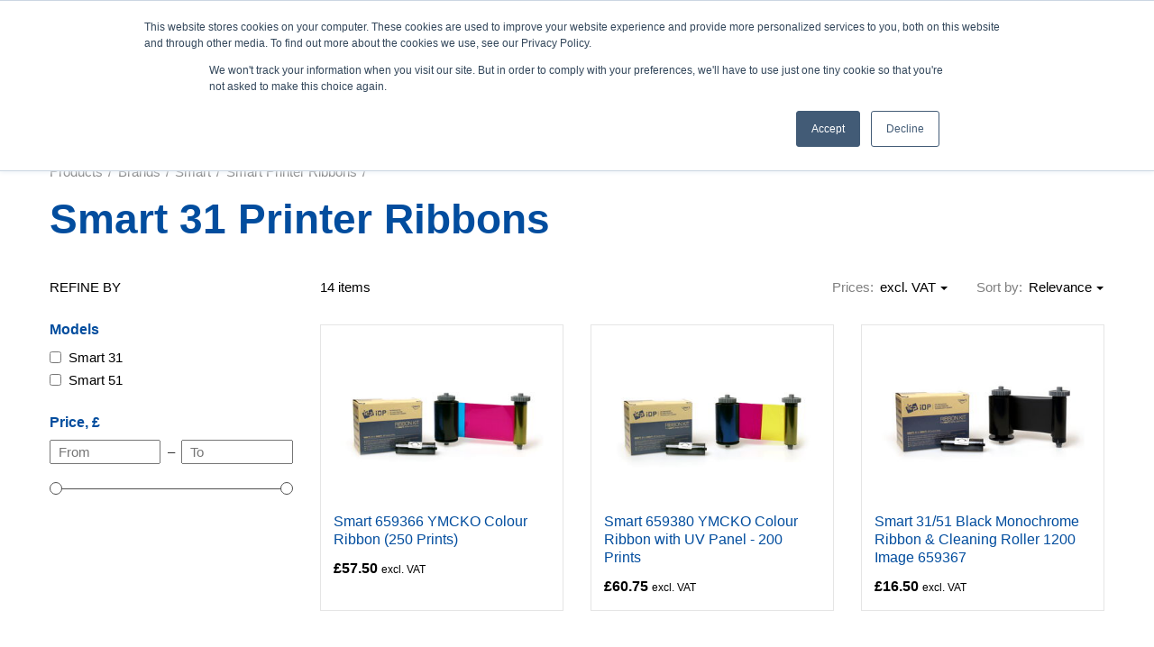

--- FILE ---
content_type: text/html; charset=utf-8
request_url: https://www.lesar.co.uk/smart-31-printer-ribbons
body_size: 11221
content:
<!DOCTYPE html>
<html lang="en-gb" prefix="og: http://ogp.me/ns#" class="category-page has-sidebar">
	<head>
		<title>Smart 31 Printer Ribbons</title>
		<script>window.app={documentReady:[],windowLoad:[],extensions:{}};document.cookie='pxRatio='+(window.devicePixelRatio||1)+'; expires='+new Date(new Date().getTime()+1000*3600*24*365).toUTCString()+'; path=/; samesite=None; Secure';</script>
		<base target="_top" />
		<meta charset="utf-8" />
		<meta name="description" content="Smart 31 Printer Ribbons" />
		<meta name="author" content="Lesar UK | ID Card Printers, ID Badges &amp; Visitor Management" />
		<meta name="viewport" content="width=device-width, initial-scale=1" />
		<meta name="googlebot" content="noodp" />
		<meta name="apple-mobile-web-app-title" content="Lesar UK | ID Card Printers, ID Badges &amp; Visitor Management" />
		<meta property="og:type" content="product.group" />
		<meta property="og:url" content="https://www.lesar.co.uk/smart-31-printer-ribbons" />
		<meta property="og:title" content="Smart 31 Printer Ribbons" />
		<meta property="og:description" content="Smart 31 Printer Ribbons" />
		<meta property="og:image" content="https://www.lesar.co.uk/images/pictures/main-category-pics/smart-2/smart/smart31-2-(200x113).png?mode=h" />
		<meta property="og:image:secure_url" content="https://www.lesar.co.uk/images/pictures/main-category-pics/smart-2/smart/smart31-2-(200x113).png?mode=h" />
		<meta property="og:image:type" content="image/png" />
		<meta property="og:image:width" content="200" />
		<meta property="og:image:height" content="113" />
		<meta property="og:locale" content="en_GB" />
		<meta property="og:updated_time" content="2025-01-17T14:55:11+00:00" />
		<meta property="og:site_name" content="Lesar UK | ID Card Printers, ID Badges &amp; Visitor Management" />
		<meta name="twitter:card" content="summary_large_image" />
		<meta name="twitter:title" content="Smart 31 Printer Ribbons" />
		<meta name="twitter:description" content="Smart 31 Printer Ribbons" />
		<meta name="twitter:image" content="https://www.lesar.co.uk/images/pictures/main-category-pics/smart-2/smart/smart31-2-(266x150).png?mode=v" />
		<link rel="icon" type="image/png" sizes="192x192" href="/i/favicon-192x192.png" />
		<link rel="icon" type="image/png" sizes="32x32" href="/i/favicon-32x32.png" />
		<link rel="apple-touch-icon" href="/i/apple-touch-icon.png" />
		<link rel="alternate" type="application/rss+xml" href="/rss.xml" title="RSS" />
		<link rel="stylesheet" href="/common/fonts.css" media="print" onload="this.media='all'" />
		<link rel="stylesheet" href="/main.css" />
		<script async src="/main.js"></script>
		<script async src="https://www.googletagmanager.com/gtag/js?id=UA-1148312-1"></script>
		<script>window.dataLayer=window.dataLayer||[];function gtag(){dataLayer.push(arguments);}
gtag('js',new Date());gtag('config',"UA-1148312-1");gtag('config',"AW-1068366051");</script>
		<script>(function(w,d,s,l,i){w[l]=w[l]||[];w[l].push({'gtm.start':new Date().getTime(),event:'gtm.js'});var f=d.getElementsByTagName(s)[0],j=d.createElement(s),dl=l!='dataLayer'?'&l='+l:'';j.async=true;j.src='https://www.googletagmanager.com/gtm.js?id='+i+dl;f.parentNode.insertBefore(j,f);})(window,document,'script','dataLayer',"GTM-W2TZ8C5");</script>
		<script src="https://analytics.ahrefs.com/analytics.js" data-key="B1gzUNB9NRqCs0eiNtZrqA" async></script>
		<script type="text/javascript">(function(c,l,a,r,i,t,y){c[a]=c[a]||function(){(c[a].q=c[a].q||[]).push(arguments)};t=l.createElement(r);t.async=1;t.src="https://www.clarity.ms/tag/"+i;y=l.getElementsByTagName(r)[0];y.parentNode.insertBefore(t,y);})(window,document,"clarity","script","pubg07zv0n");</script>
	</head>
	<body>
		<div id="app">
			<header class="common">
				<div class="wrap">
					<div class="master-group">
						<div class="wrap">
							<div class="row">
								<div class="col-sm-3 col-lg-2">
		<div class="logo"><span><a href="/"><img
			src="/i/logo.svg"
			alt="Lesar UK | ID Card Printers, ID Badges &amp; Visitor Management"
		/></a></span></div>
								</div>
								<div class="hidden-xs hidden-sm hidden-md col-lg-4">
		<div class="search">
			<form
				action="/search"
				method="get"
			>
				<div class="wrap">
					<span><input
						type="text"
						name="keywords"
						value=""
						placeholder="Search"
					/></span>
					<span><input
						type="submit"
						value="Search"
					/></span>
				</div>
			</form>
		</div>
								</div>
								<div class="col-sm-9 col-lg-6">
									<button type="button" class="main-navigation-toggle" data-toggle="collapse" data-target="#main-navigation"><span><s></s><s></s><s></s></span></button>
									<div class="icon-navigation-group">
										<div class="wrap">
		<nav class="search-navigation">
			<ul>
				<li><a href="/search"><span>Search</span></a></li>
			</ul>
		</nav>
		<nav class="support-navigation">
			<ul>
				<li><a href="/support" title="We Have A Team Standing By To Help Answer Any Questions And Tackle Any Support Issues. Contact us today on 0333 7000 123 to talk to one of our experts!"><span>Support</span></a></li>
			</ul>
		</nav>
		<nav class="telephone-navigation">
			<ul>
				<li><a href="tel:03337000123"><span>0333 7000 123</span></a></li>
			</ul>
		</nav>
		<nav class="contact-navigation">
			<ul>
				<li><a href="/contact-us" title="Contact Lesar UK"><span>Contact</span></a></li>
			</ul>
		</nav>
		<nav class="member-navigation">
			<ul>
				<li><a href="/your-account"><span>Sign in</span></a></li>
			</ul>
		</nav>
		<nav class="basket-navigation">
			<ul>
				<li><a href="/basket" data-mode="0" data-count="0"><span>Shopping basket</span></a></li>
			</ul>
		</nav>
										</div>
									</div>
								</div>
							</div>
						</div>
					</div>
					<div class="slave-group collapse" id="main-navigation">
						<div class="wrap">
		<div class="search">
			<form
				action="/search"
				method="get"
			>
				<div class="wrap">
					<span><input
						type="text"
						name="keywords"
						value=""
						placeholder="Search"
					/></span>
					<span><input
						type="submit"
						value="Search"
					/></span>
				</div>
			</form>
		</div>
		<nav class="main-navigation" data-current-category-id="4221408">
			<ul>
				<li class="dropdown" data-category-id="12049"><a href="/id-card-printer" title="Official ID Card Printers – Free Essentials Worth £250+, Free Card Design Software, Fast &amp; Free UK Delivery, Lowest Price Guaranteed" class="dropdown-toggle" data-toggle="dropdown"><span>ID Card Printers</span></a>
					<div class="dropdown-menu">
			<div class="main-navigation-products-list container-fluid">
			<div class="row">
			<div class="col-xs-6 col-sm-4 col-md-3"><a class="text-primary" href="/id-card-printer" style="font-size:18px; font-weight:700;font-family:inter,sans-serif; margin-bottom:5px; color:#059669;">ID Card Printers</a>
			
			<div style="font-size:15px">
			<ul class="hidden-xs;" style="list-style-type: none; margin:0; padding:0;">
				<li><a href="https://www.lesar.co.uk/best-id-card-printers?cat=3077&amp;utm_source=our-favourites&amp;utm_medium=navbar&amp;utm_campaign=our-favourites" style="color:#4b5563; text-decoration:none; padding-top:2px;">&#127942; Our Favourites</a></li>
				<li><a href="/id-card-printer?filter=baab+caab" style="color:#4b5563; text-decoration:none; padding-top:2px;">Single-Sided Printers</a></li>
				<li><a href="/id-card-printer?filter=Wiab+eaab" style="color:#4b5563; text-decoration:none; padding-top:2px;">Dual-Sided Printers</a></li>
				<li><a href="/id-card-printer?filter=zpbb+eaab" style="color:#4b5563; text-decoration:none; padding-top:2px;">Direct to Card Printers</a></li>
				<li><a href="/retransfer-id-card-printers" style="color:#4b5563; text-decoration:none; padding-top:2px;">Retransfer Printers</a></li>
				<li><a href="https://www.lesar.co.uk/refurbished-id-card-printers" style="color:#4b5563; text-decoration:none; padding-top:2px;">Refurbished&nbsp;Printers</a></li>
				<li><a href="id-card-printer-printer-bundles" style="color:#4b5563; text-decoration:none; padding-top:2px;">Printer Bundles</a></li>
				<li><a href="https://www.lesar.co.uk/price-tag" style="color:#4b5563; text-decoration:none; padding-top:2px;">Price Tag Printers</a></li>
				<li><a href="https://www.lesar.co.uk/label-printers" style="color:#4b5563; text-decoration:none; padding-top:2px;">Label Printers</a></li>
			</ul>
			</div>
			
			<div style="font-size:18px; font-weight:700;font-family:inter,sans-serif; margin-top:25px; margin-bottom:5px; color:#16a34a;"><a class="text-primary" href="/cardcare"><span style="color:#059669">Printer Help</span></a></div>
			
			<div style="font-size:15px">
			<ul class="hidden-xs;" style="list-style-type: none; margin:0; padding:0;">
				<li><a href="https://www.lesar.co.uk/support" style="color:#4b5563; text-decoration:none; padding-top:2px;">Support and Software</a>
			
				<ul class="hidden-xs;" style="list-style-type: none; margin:0; padding:0;">
					<li><a href="/choosing-the-right-id-card-printer" style="color:#4b5563; text-decoration:none; padding-top:2px;">First time buying a printer?</a></li>
				</ul>
				</li>
			</ul>
			</div>
			</div>
			
			<div class="col-xs-6 col-sm-4"><a class="text-primary" href="https://www.lesar.co.uk/brands" style="font-size:18px; font-weight:700;font-family:inter,sans-serif; margin-bottom:5px; color:#059669;">Shop Printers By Brand</a>
			
			<div style="font-size:15px hidden-xs">
			<table class="text-center" style="margin-top:5px">
				<tbody>
					<tr>
						<td><a href="https://www.lesar.co.uk/datacard" style="padding-left:0px; padding-right:15px; padding-bottom:14px"><img loading="lazy" class="content-image" alt="Datacard"  height="20" width="76"   data-imgfile="2000107_713" src="/images/pictures/2019/shop/brands-logos/datacard-(content-regular-width-block-1-of-4).png" /></a></td>
						<td><a href="https://www.lesar.co.uk/evolis" style="padding-top:4px; padding-left:0px; padding-right:15px; padding-bottom:14px"><img loading="lazy" class="content-image" alt="Evolis"  height="29" width="76"   data-imgfile="2002362_713" src="/images/pictures/2019/shop/brands-logos/evolis-2022-red-(content-regular-width-block-1-of-4).svg" /></a></td>
						<td><a href="https://www.lesar.co.uk/fargo" style="padding-left:0px; padding-right:15px; padding-bottom:14px"><img loading="lazy" class="content-image" alt="Fargo"  height="11" width="76"   data-imgfile="2000110" src="/images/pictures/2019/shop/brands-logos/fargo.svg" /></a></td>
					</tr>
					<tr>
						<td><a href="https://www.lesar.co.uk/magicard" style="padding-left:0px; padding-right:15px; padding-bottom:14px"><img loading="lazy" class="content-image" alt="Magicard"  height="28" width="67"   data-imgfile="2000112" src="/images/pictures/2019/shop/brands-logos/magicard.png" /></a></td>
						<td><a href="https://www.lesar.co.uk/smart" style="padding-left:5px; padding-right:15px; padding-bottom:14px"><img loading="lazy" class="content-image" alt="Smart"  height="21" width="70"   data-imgfile="2000114" src="/images/pictures/2019/shop/brands-logos/smart.svg" /></a></td>
						<td><a href="https://www.lesar.co.uk/zebra" style="padding-left:0px; padding-right:15px; padding-bottom:14px"><img loading="lazy" class="content-image" alt="Zebra"  height="21" width="76"   data-imgfile="2000116" src="/images/pictures/2019/shop/brands-logos/zebra.svg" /></a></td>
					</tr>
				</tbody>
			</table>
			</div>
			
			<div style="font-size:18px; font-weight:700;font-family:inter,sans-serif; margin-top:20px; margin-bottom:5px; color:#16a34a;"><a class="text-primary" href="#"><span style="color:#059669">Printer Accessories</span></a></div>
			
			<div style="font-size:15px">
			<ul style="list-style-type: none; margin:0; padding:0;">
				<li><a href="/id-card-printer-ribbons" style="color:#4b5563; text-decoration:none; padding-top:2px;">Card Printer Ribbons</a></li>
				<li><a href="/idp-smart-bit-ribbon-shredder" style="color:#4b5563; text-decoration:none; padding-top:2px;">Printer Ribbon Shredder</a></li>
				<li><a href="https://www.lesar.co.uk/cleaning-kits" style="color:#4b5563; text-decoration:none; padding-top:2px;">Printer Cleaning Kits</a></li>
			</ul>
			</div>
			</div>
			
			<div class="col-xs-6 col-sm-4 hidden-xs"><a href="https://www.lesar.co.uk/starter-kit-smart-21-id-card-printer-bundle-new?utm_source=lesar&amp;utm_medium=navbar&amp;utm_campaign=navbar"><img loading="lazy" class="content-image" alt="emedia-nav"  height="948" width="943"   data-imgfile="2003653" src="/images/pictures/navbar-images/smart-21-bundle-banner-img-01-01.png" /></a></div>
			</div>
			</div>
					</div>
				</li>
				<li class="dropdown" data-category-id="1424122"><a href="/id-card-printer-ribbons" title="Supplier of all plastic id card printer ribbons from Zebra, Fargo, Magicard, Evolis and Datacard." class="dropdown-toggle" data-toggle="dropdown"><span>Printer Ribbons</span></a>
					<div class="dropdown-menu">
			<div class="main-navigation-products-list container-fluid">
			<div class="row">
			<div class="col-xs-6 col-sm-1" style="min-width: 12.5%;"><a href="/datacard-printer-ribbons"><img loading="lazy" class="content-image" alt="Datacard"  height="25" width="80"   data-imgfile="2000107_200" src="/images/pictures/2019/shop/brands-logos/datacard-(news).png" /></a>
			
			<ul class="hidden-xs" style="list-style: none; padding-top: 8px;">
				<li><a href="https://lesar.co.uk/datacard-sd160-printer-ribbons" style="color:#4b5563; text-decoration:none;padding-top:12px">SD160</a></li>
				<li><a href="https://lesar.co.uk/datacard-sd260-printer-ribbons" style="color:#4b5563; text-decoration:none;">SD260</a></li>
				<li><a href="https://lesar.co.uk/datacard-sd360-printer-ribbons" style="color:#4b5563; text-decoration:none;">SD360</a></li>
				<li><a href="https://lesar.co.uk/datacard-sr200-printer-ribbons" style="color:#4b5563; text-decoration:none;">SR200</a></li>
				<li><a href="https://lesar.co.uk/datacard-sr300-printer-ribbons" style="color:#4b5563; text-decoration:none;">SR300</a></li>
				<li><a href="https://lesar.co.uk/datacard-cr805-printer-ribbons" style="color:#4b5563; text-decoration:none;">CR805</a></li>
			</ul>
			</div>
			
			<div class="col-xs-6 col-sm-1" style="min-width: 12.5%;"><a href="/datacard-printer-ribbons"><img loading="lazy" class="content-image" alt="Datacard"  height="24" width="80"   data-imgfile="2002822" src="/images/pictures/2019/logo/entrust-logo-23.png" /> </a>
			
			<ul class="hidden-xs" style="list-style: none; padding: 0;">
				<li><a href="https://lesar.co.uk/ds1" style="color:#4b5563; text-decoration:none;padding-top:12px">Sigma DS1</a></li>
				<li><a href="https://lesar.co.uk/ds2" style="color:#4b5563; text-decoration:none;">Sigma DS2</a></li>
				<li><a href="https://lesar.co.uk/ds3" style="color:#4b5563; text-decoration:none;">Sigma DS3</a></li>
			</ul>
			</div>
			
			<div class="col-xs-6 col-sm-1" style="min-width: 12.5%;"><a href="/evolis-printer-ribbons"><img loading="lazy" class="content-image" alt="Evolis"  height="29" width="76"   data-imgfile="2002362_713" src="/images/pictures/2019/shop/brands-logos/evolis-2022-red-(content-regular-width-block-1-of-4).svg" /></a>
			
			<ul class="hidden-xs" style="list-style: none; padding: 0;">
				<li><a href="https://lesar.co.uk/evolis-primacy-printer-ribbons" style="color:#4b5563; text-decoration:none; padding-top:12px">Primacy</a></li>
				<li><a href="https://lesar.co.uk/evolis-primacy-2-printer-ribbons" style="color:#4b5563; text-decoration:none;">Primacy 2</a></li>
				<li><a href="https://lesar.co.uk/evolis-zenius-printer-ribbons" style="color:#4b5563; text-decoration:none;">Zenius</a></li>
				<li><a href="https://www.lesar.co.uk/evolis-zenius-2-printer-ribbons" style="color:#4b5563; text-decoration:none;">Zenius 2</a></li>
				<li><a href="https://lesar.co.uk/evolis-badgy200-printer-ribbons" style="color:#4b5563; text-decoration:none;">Badgy200</a></li>
				<li><a href="https://lesar.co.uk/evolis-tattoo-printer-ribbons" style="color:#4b5563; text-decoration:none;">Tattoo</a></li>
				<li><a href="https://www.lesar.co.uk/evolis-agilia-printer-ribbons" style="color:#4b5563; text-decoration:none;">Agilia</a></li>
			</ul>
			</div>
			
			<div class="col-xs-6 col-sm-1" style="min-width: 12.5%;"><a href="/fargo-printer-ribbons"><img loading="lazy" class="content-image" alt="Fargo"  height="11" width="70"   data-imgfile="2000110" src="/images/pictures/2019/shop/brands-logos/fargo.svg" /></a>
			
			<ul class="hidden-xs" style="list-style: none; padding: 0;">
				<li><a href="https://lesar.co.uk/fargo-dtc400-printer-ribbons" style="color:#4b5563; text-decoration:none;padding-top:12px">DTC400</a></li>
				<li><a href="https://lesar.co.uk/fargo-dtc550-printer-ribbons" style="color:#4b5563; text-decoration:none;">DTC550</a></li>
				<li><a href="https://lesar.co.uk/fargo-dtc1000-printer-ribbons" style="color:#4b5563; text-decoration:none;">DTC1000</a></li>
				<li><a href="https://lesar.co.uk/fargo-dtc4500-printer-ribbons" style="color:#4b5563; text-decoration:none;">DTC4500</a></li>
				<li><a href="https://lesar.co.uk/fargo-hdp5000-printer-ribbons" style="color:#4b5563; text-decoration:none;">HDP5000</a></li>
				<li><a href="https://www.lesar.co.uk/fargo-hdp5000e-printer-ribbons" style="color:#4b5563; text-decoration:none;">HDP5000e</a></li>
				<li><a href="https://www.lesar.co.uk/fargo-hdp5600-printer-ribbons" style="color:#4b5563; text-decoration:none;">HDP5600</a></li>
				<li><a href="https://www.lesar.co.uk/fargo-hdp6600-printer-ribbons" style="color:#4b5563; text-decoration:none;">HDP6600</a></li>
			</ul>
			</div>
			
			<div class="col-xs-6 col-sm-1" style="min-width: 12.5%;"><a href="/magicard-printer-ribbons"><img loading="lazy" class="content-image" alt="Magicard"  height="29" width="70"   data-imgfile="2000112" src="/images/pictures/2019/shop/brands-logos/magicard.png" /></a>
			
			<ul class="hidden-xs" style="list-style: none; padding: 0;">
				<li><a href="https://lesar.co.uk/magicard-enduro-printer-ribbons" style="color:#4b5563; text-decoration:none;padding-top:8px">Enduro</a></li>
				<li><a href="https://lesar.co.uk/magicard-pronto-100-printer-ribbons" style="color:#4b5563; text-decoration:none;">Pronto 100</a></li>
				<li><a href="https://lesar.co.uk/magicard-pronto-printer-ribbons" style="color:#4b5563; text-decoration:none;">Pronto</a></li>
				<li><a href="https://lesar.co.uk/magicard-rio-pro-printer-ribbons" style="color:#4b5563; text-decoration:none;">Rio Pro</a></li>
				<li><a href="https://lesar.co.uk/magicard-ultima-printer-ribbons" style="color:#4b5563; text-decoration:none;">Ultima</a></li>
				<li><a href="https://lesar.co.uk/magicard-600-printer-ribbons" style="color:#4b5563; text-decoration:none;">600</a></li>
				<li><a href="https://lesar.co.uk/magicard-300-printer-ribbons" style="color:#4b5563; text-decoration:none;">300</a></li>
			</ul>
			</div>
			
			<div class="col-xs-6 col-sm-1" style="min-width: 12.5%;"><a href="/matica-printer-ribbons"><img loading="lazy" class="content-image" alt="Matica"  height="12" width="80"   data-imgfile="2000113" src="/images/pictures/2019/shop/brands-logos/matica.svg" /></a>
			
			<ul class="hidden-xs" style="list-style: none; padding: 0;">
				<li><a href="https://lesar.co.uk/xid8100-printer-ribbons" style="color:#4b5563; text-decoration:none;padding-top:11px">XID8100</a></li>
				<li><a href="https://lesar.co.uk/xid8300-printer-ribbons" style="color:#4b5563; text-decoration:none;">XID8300</a></li>
				<li><a href="https://lesar.co.uk/xid8600-printer-ribbons" style="color:#4b5563; text-decoration:none;">XID8600</a></li>
				<li><a href="https://lesar.co.uk/matica-espresso-ii-printer-ribbons" style="color:#4b5563; text-decoration:none;">Espresso II</a></li>
				<li><a href="https://lesar.co.uk/matica-mc310-printer-ribbons" style="color:#4b5563; text-decoration:none;">MC310</a></li>
				<li><a href="https://www.lesar.co.uk/matica-mc110-printer-ribbons" style="color:#4b5563; text-decoration:none;">MC110</a></li>
			</ul>
			</div>
			
			<div class="col-xs-6 col-sm-1" style="min-width: 12.5%;"><a href="/smart-printer-ribbons"><img loading="lazy" class="content-image" alt="Smart"  height="10" width="65"   data-imgfile="2000114" src="/images/pictures/2019/shop/brands-logos/smart.svg" /></a>
			
			<ul class="hidden-xs" style="list-style: none; padding: 0;">
				<li><a href="https://lesar.co.uk/smart-21-printer-ribbons" style="color:#4b5563; text-decoration:none; padding-top:12px">21</a></li>
				<li><a href="https://lesar.co.uk/smart-30s-printer-ribbons" style="color:#4b5563; text-decoration:none;">30</a></li>
				<li><a href="https://lesar.co.uk/smart-31-printer-ribbons" style="color:#4b5563; text-decoration:none;">31s</a></li>
				<li><a href="https://lesar.co.uk/smart-50s-printer-ribbons" style="color:#4b5563; text-decoration:none;">50s</a></li>
				<li><a href="https://lesar.co.uk/smart-50d-printer-ribbons" style="color:#4b5563; text-decoration:none;">50d</a></li>
				<li><a href="https://lesar.co.uk/smart-50l-printer-ribbons" style="color:#4b5563; text-decoration:none;">50L</a></li>
				<li><a href="https://lesar.co.uk/smart-51-printer-ribbons" style="color:#4b5563; text-decoration:none;">51</a></li>
				<li><a href="https://lesar.co.uk/smart-70-printer-ribbons" style="color:#4b5563; text-decoration:none;">70</a></li>
				<li><a href="https://lesar.co.uk/smart-81-printer-ribbons" style="color:#4b5563; text-decoration:none;">81</a></li>
			</ul>
			</div>
			
			<div class="col-xs-6 col-sm-1" style="min-width: 12.5%;"><a href="/zebra-printer-ribbons"><img loading="lazy" class="content-image" alt="Zebra"  height="24" width="70"   data-imgfile="2000116" src="/images/pictures/2019/shop/brands-logos/zebra.svg" /></a>
			
			<ul class="hidden-xs" style="list-style: none; padding: 0;">
				<li><a href="https://lesar.co.uk/zebra-zc100-printer-ribbons" style="color:#4b5563; text-decoration:none;padding-top:12px">ZC100</a></li>
				<li><a href="https://lesar.co.uk/zebra-zc300-printer-ribbons" style="color:#4b5563; text-decoration:none;">ZC300</a></li>
				<li><a href="https://lesar.co.uk/zebra-zc350-printer-ribbons" style="color:#4b5563; text-decoration:none;">ZC350</a></li>
				<li><a href="https://lesar.co.uk/zebra-zxpseries7-printer-ribbons" style="color:#4b5563; text-decoration:none;">ZXP Series 7</a></li>
				<li><a href="https://lesar.co.uk/zebra-zxpseries8-printer-ribbons" style="color:#4b5563; text-decoration:none;">ZXP Series 8</a></li>
				<li><a href="https://lesar.co.uk/zebra-zxp-series-9-printer-ribbons" style="color:#4b5563; text-decoration:none;">ZXP Series 9</a></li>
			</ul>
			</div>
			</div>
			</div>
					</div>
				</li>
				<li class="dropdown" data-category-id="1342092" data-has-children="true"><a href="/plastic-cards" title="Our Plain Plastic PVC Cards Are Available From As Little As £0.09p Per Card" class="dropdown-toggle" data-toggle="dropdown"><span>Plastic Cards</span></a>
					<div class="dropdown-menu">
			<div class="main-navigation-products-list container-fluid">
			<div class="row">
			<div class="col-xs-6 col-sm-3"><a class="text-primary" href="/plastic-cards" style="font-size:18px; font-weight:700;font-family:inter,sans-serif; margin-bottom:5px; color:#059669;">Blank PVC Cards</a>
			
			<div style="font-size:15px">
			<ul class="hidden-xs;" style="list-style-type: none; margin:0; padding:0;">
				<li><a href="https://lesar.co.uk/eco-friendly-cards" style="color:#4b5563; text-decoration:none; padding-top:2px;">Eco-Friendly Cards</a></li>
				<li><a href="https://lesar.co.uk/white-pvc-cards" style="color:#4b5563; text-decoration:none; padding-top:2px;">White PVC Cards</a></li>
				<li><a href="https://lesar.co.uk/coloured-cards" style="color:#4b5563; text-decoration:none; padding-top:2px;">Coloured Cards</a></li>
				<li><a href="https://lesar.co.uk/magstripe-cards" style="color:#4b5563; text-decoration:none; padding-top:2px;">Magstripe Cards</a></li>
				<li><a href="https://lesar.co.uk/signature-strip-cards" style="color:#4b5563; text-decoration:none; padding-top:2px;">Signature Strip Cards</a></li>
			</ul>
			</div>
			</div>
			
			<div class="col-xs-6 col-sm-3"><a class="text-primary" href="/staff-id-cards" style="font-size:18px; font-weight:700;font-family:inter,sans-serif; margin-bottom:5px; color:#059669;">Custom Printing</a>
			
			<div style="font-size:15px">
			<ul class="hidden-xs;" style="list-style-type: none; margin:0; padding:0;">
				<li><a href="/id-badges" style="color:#4b5563; text-decoration:none; padding-top:2px;">&#127942; Staff ID Cards &amp; ID Badges</a></li>
				<li><a href="https://www.lesar.co.uk/membership-cards" style="color:#4b5563; text-decoration:none; padding-top:2px;">Membership Cards</a></li>
				<li><a href="https://www.lesar.co.uk/key-tags" style="color:#4b5563; text-decoration:none; padding-top:2px;">Keytags</a></li>
			</ul>
			</div>
			</div>
			
			<div class="col-xs-6 col-sm-4"><a class="text-primary" href="/access-control" style="font-size:18px; font-weight:700;font-family:inter,sans-serif; margin-bottom:5px; color:#059669;">Access Control Cards &amp; Fobs</a>
			
			<div style="font-size:15px; padding-top:10px;">
			<table border="0" cellpadding="0" cellspacing="0" style="width:100%">
				<tbody>
					<tr>
						<td><a href="https://www.lesar.co.uk/pac"><img loading="lazy" class="content-image" alt="navbar-logos-01"  height="36" width="70"   data-imgfile="2002566" src="/images/pictures/consumables/proximity-and-smart-cards/navbar-logos/navbar-logos-01.png" /></a></td>
						<td><a href="https://www.lesar.co.uk/kantech"><img loading="lazy" class="content-image" alt="navbar-logos-01"  height="36" width="70"   data-imgfile="2002567" src="/images/pictures/consumables/proximity-and-smart-cards/navbar-logos/navbar-logos-02.png" /></a></td>
						<td><a href="https://www.lesar.co.uk/paxton"><img loading="lazy" class="content-image" alt="navbar-logos-01"  height="36" width="70"   data-imgfile="2002560" src="/images/pictures/consumables/proximity-and-smart-cards/navbar-logos/navbar-logos-03.png" /></a></td>
						<td><a href="https://www.lesar.co.uk/hid"><img loading="lazy" class="content-image" alt="navbar-logos-01"  height="36" width="70"   data-imgfile="2002561" src="/images/pictures/consumables/proximity-and-smart-cards/navbar-logos/navbar-logos-04.png" /></a></td>
					</tr>
					<tr>
						<td></td>
						<td><span style="font-size:smaller">&nbsp; &nbsp; &nbsp;</span></td>
						<td></td>
						<td></td>
					</tr>
					<tr>
						<td><a href="https://www.lesar.co.uk/salto"><img loading="lazy" class="content-image" alt="navbar-logos-01"  height="36" width="70"   data-imgfile="2002562" src="/images/pictures/consumables/proximity-and-smart-cards/navbar-logos/navbar-logos-05.png" /></a></td>
						<td><a href="https://www.lesar.co.uk/mifare"><img loading="lazy" class="content-image" alt="navbar-logos-01"  height="36" width="70"   data-imgfile="2002563" src="/images/pictures/consumables/proximity-and-smart-cards/navbar-logos/navbar-logos-06.png" /></a></td>
						<td><a href="https://www.lesar.co.uk/cotag"><img loading="lazy" class="content-image" alt="navbar-logos-01"  height="36" width="70"   data-imgfile="2002564" src="/images/pictures/consumables/proximity-and-smart-cards/navbar-logos/navbar-logos-07.png" /></a></td>
						<td><a href="https://www.lesar.co.uk/tdsi"><img loading="lazy" class="content-image" alt="navbar-logos-01"  height="36" width="70"   data-imgfile="2002565" src="/images/pictures/consumables/proximity-and-smart-cards/navbar-logos/navbar-logos-08.png" /></a></td>
					</tr>
				</tbody>
			</table>
			
			<p></p>
			</div>
			</div>
			</div>
			</div>
					</div>
				</li>
				<li class="dropdown" data-category-id="1342094" data-has-children="true"><a href="/id-accessories" title="ID Card Holders and Personalised Lanyards - Enquire or Buy Online." class="dropdown-toggle" data-toggle="dropdown"><span>ID Accessories</span></a>
					<div class="dropdown-menu">
			<div class="main-navigation-products-list container-fluid">
			<div class="row">
			<div class="col-xs-6 col-sm-4 col-md-3"><a class="text-primary" href="/id-accessories" style="font-size:18px; font-weight:700;font-family:inter,sans-serif; margin-bottom:5px;color:#059669;">Accessories</a>
			
			<div style="font-size:15px">
			<ul class="hidden-xs;" style="list-style-type: none; margin:0; padding:0;">
				<li><a href="/car-parking-permits" style="color:#4b5563; text-decoration:none; padding-top:2px;">Car Parking Permits</a></li>
				<li><a href="/id-accessories-wristbands" style="color:#4b5563; text-decoration:none; padding-top:2px;">Wristbands</a></li>
				<li><a href="/clips-attachments" style="color:#4b5563; text-decoration:none; padding-top:2px;">Clips &amp; Attachments</a></li>
				<li><a href="/label-solutions" style="color:#4b5563; text-decoration:none; padding-top:2px;">Label &amp; Badge Solutions</a></li>
				<li><a href="/badge-reels-retractable" style="color:#4b5563; text-decoration:none; padding-top:2px;">Retractable Badge Reels</a></li>
				<li><a href="/slot-punches" style="color:#4b5563; text-decoration:none; padding-top:2px;">Slot Punches</a></li>
				<li><a href="https://www.lesar.co.uk/signature-tablets" style="color:#4b5563; text-decoration:none; padding-top:2px;">Signature Tablets</a></li>
			</ul>
			</div>
			
			<div style="font-size:18px; font-weight:700;font-family:inter,sans-serif; margin-top:18px; margin-bottom:5px; color:#059669;"><a class="text-primary" href="/all-in-one-accessories-bundle"><span style="color:#059669">All-in-one</span></a></div>
			
			<div style="font-size:15px">
			<ul class="hidden-xs;" style="list-style-type: none; margin:0; padding:0;">
				<li><a href="/all-in-one-accessories-bundle" style="color:#4b5563; text-decoration:none; padding-top:2px;">ID Cards &amp; Accessories Bundle</a></li>
			</ul>
			</div>
			</div>
			
			<div class="col-xs-6 col-sm-4"><a class="text-primary" href="/id-card-holders" style="font-size:18px; font-weight:700;font-family:inter,sans-serif; margin-bottom:5px; color:#059669;">ID Card Holders</a>
			
			<div style="font-size:15px">
			<ul class="hidden-xs;" style="list-style-type: none; margin:0; padding:0;">
				<li><a href="/single-sided-holders" style="color:#4b5563; text-decoration:none; padding-top:2px;">Single Sided Holders</a></li>
				<li><a href="/dual-sided-holders" style="color:#4b5563; text-decoration:none; padding-top:2px;">Dual Sided Holders</a></li>
				<li><a href="/eco-friendly-holders" style="color:#4b5563; text-decoration:none; padding-top:2px;">Eco Friendly&nbsp;Holders</a></li>
				<li><a href="/clear-enclosed-holders" style="color:#4b5563; text-decoration:none; padding-top:2px;">Clear Enclosed Holders</a></li>
				<li><a href="/open-faced-id-holders" style="color:#4b5563; text-decoration:none; padding-top:2px;">Open Faced Holders</a></li>
				<li><a href="/vinyl-holders" style="color:#4b5563; text-decoration:none; padding-top:2px;">Vinyl Holders</a></li>
			</ul>
			</div>
			
			<div style="font-size:18px; font-weight:700;font-family:inter,sans-serif; margin-top:18px; margin-bottom:5px;color:#059669;"><a class="text-primary" href="https://www.lesar.co.uk/lanyards"><span style="color:#059669">Lanyard Types</span></a></div>
			
			<div style="font-size:15px">
			<ul class="hidden-xs;" style="list-style-type: none; margin:0; padding:0;">
				<li><a href="https://lesar.co.uk/personalised-lanyard" style="color:#4b5563; text-decoration:none; padding-top:2px;">Personalised Lanyards</a></li>
				<li><a href="https://lesar.co.uk//pre-printed-lanyards" style="color:#4b5563; text-decoration:none; padding-top:2px;">Pre-Printed Lanyards</a></li>
				<li><a href="https://lesar.co.uk/plain-lanyards" style="color:#4b5563; text-decoration:none; padding-top:2px;">Plain Lanyards</a></li>
			</ul>
			</div>
			</div>
			
			<div class="col-xs-6 col-sm-4 hidden-xs"><a href="https://www.lesar.co.uk/eco-products"><img loading="lazy" class="content-image" alt="accessories-bundle"  height="3766" width="3750"   data-imgfile="2003617" src="/images/pictures/eco/eco-friendly-products.png" /></a></div>
			</div>
			</div>
					</div>
				</li>
				<li class="dropdown" data-category-id="2708240"><a href="/access-control-cards" title="High Quality Access Control Cards Available To Buy Online For Next Day Delivery." class="dropdown-toggle" data-toggle="dropdown"><span>Access Control</span></a>
					<div class="dropdown-menu">
			<div class="main-navigation-products-list container-fluid">
			<div class="row">
			<div class="col-xs-6 col-sm-4 col-md-3"><a class="text-primary" href="/access-control-cards" style="font-size:18px; font-weight:700;font-family:inter,sans-serif; margin-bottom:5px"><span style="color:#059669">Access Control</span></a>
			
			<div style="font-size:15px">
			<ul class="hidden-xs;" style="list-style-type: none; margin:0; padding:0;">
				<li><a href="https://lesar.co.uk/paxton-access-control" style="color:#4b5563; text-decoration:none; padding-top:2px;">Paxton Access Control</a></li>
				<li><a href="https://lesar.co.uk/access-control-cards" style="color:#4b5563; text-decoration:none; padding-top:2px;">Access Control Cards</a></li>
				<li><a href="https://lesar.co.uk/paxton-readers" style="color:#4b5563; text-decoration:none; padding-top:2px;">Paxton Readers</a></li>
			</ul>
			
			<p><a class="text-primary" href="https://accesscontrolnearme.co.uk" style="font-size:18px; font-weight:700;font-family:inter,sans-serif; margin-bottom:5px; padding-top:10px"><span style="color:#059669">We install</span></a></p>
			
			<div style="font-size:15px">
			<ul class="hidden-xs;" style="list-style-type: none; margin:0; padding:0;">
				<li><a href="https://accesscontrolnearme.co.uk/door-access-control-install/" style="color:#4b5563; text-decoration:none; padding-top:2px;">Door Access Control</a></li>
			</ul>
			</div>
			
			<p></p>
			
			<p></p>
			
			<p></p>
			</div>
			</div>
			
			<div class="col-xs-6 col-sm-4 hidden-xs"><a href="https://accesscontrolnearme.co.uk/?utm_campaign=lesar+navbar&amp;utm_source=lesar"><img loading="lazy" class="content-image" alt="123t123"  height="681" width="678"   data-imgfile="2002267" src="/images/pictures/navbar-images/paxton-solutions-3.png" /></a></div>
			
			<div class="col-xs-6 col-sm-4 hidden-xs"><a href="/access-control-cards"><img loading="lazy" class="content-image" alt="emedia-nav"  height="681" width="678"   data-imgfile="2002263" src="/images/pictures/navbar-images/access-control-nv.png" /></a></div>
			<a href="https://www.lesar.co.uk/contact-us"><img loading="lazy" class="content-image" alt="123t123"  height="684" style="margin-top:20px" width="7761"   data-imgfile="2002917" src="/images/pictures/navbar-images/what-type-of-access-control-card.jpg" /></a></div>
			</div>
					</div>
				</li>
				<li class="dropdown" data-category-id="142058" data-has-children="true"><a href="/software" title="From Visitor to Loyalty Software, we provide a wide range of software solutions for businesses" class="dropdown-toggle" data-toggle="dropdown"><span>Software</span></a>
					<div class="dropdown-menu">
			<div class="main-navigation-products-list container-fluid">
			<div class="row">
			<div class="col-xs-6 col-sm-4 col-md-3"><a class="text-primary" href="/software" style="font-size:18px; font-weight:700;font-family:inter,sans-serif; margin-bottom:5px"><span style="color:#059669">ID Card Software</span></a>
			
			<div style="font-size:15px">
			<ul class="hidden-xs;" style="list-style-type: none; margin:0; padding:0;">
				<li><a href="https://lesar.co.uk/cardpresso" style="color:#4b5563; text-decoration:none; padding-top:2px;">Cardpresso (Mac &amp; Windows)</a></li>
				<li><a href="https://lesar.co.uk/easy-badge-2" style="color:#4b5563; text-decoration:none; padding-top:2px;">Easybadge (Windows)</a></li>
				<li><a href="https://lesar.co.uk/emedia-software" style="color:#4b5563; text-decoration:none; padding-top:2px;">E-Media (Windows)</a></li>
			</ul>
			</div>
			
			<div style="font-size:18px; font-weight:700;font-family:inter,sans-serif; margin-top:20px; margin-bottom:5px"><a class="text-primary" href="/software"><span style="color:#059669">E-Visitor System</span></a></div>
			
			<div style="font-size:15px">
			<ul class="hidden-xs;" style="list-style-type: none; margin:0; padding:0;">
				<li><a href="https://www.provisit.co.uk/contractor-management" style="color:#4b5563; text-decoration:none; padding-top:2px;">Contractor Management</a></li>
				<li><a href="https://www.provisit.co.uk/visitor-management" style="color:#4b5563; text-decoration:none; padding-top:2px;">Visitor Management</a></li>
				<li><a href="https://www.provisit.co.uk/employee-management" style="color:#4b5563; text-decoration:none; padding-top:2px;">Employee Management</a></li>
			</ul>
			</div>
			</div>
			
			<div class="col-xs-6 col-sm-4 hidden-xs"><a href="https://www.provisit.co.uk/enquire"><img loading="lazy" class="content-image" alt="123t123"  height="681" width="678"   data-imgfile="2002255" src="/images/pictures/navbar-images/provisit-book-a-demo.png" /></a></div>
			
			<div class="col-xs-6 col-sm-4 hidden-xs"><a href="/emedia-software"><img loading="lazy" class="content-image" alt="emedia-nav"  height="681" width="678"   data-imgfile="2002259" src="/images/pictures/navbar-images/emedia-lesar-nav-2.png" /></a></div>
			</div>
			</div>
					</div>
				</li>
				<li class="dropdown" data-category-id="7325514"><a href="/personalised-services" title="Personalised Printing - Lanyards, ID Cards, Parking permits &amp; more!" class="dropdown-toggle" data-toggle="dropdown"><span>Printing Service</span></a>
					<div class="dropdown-menu">
			<div class="main-navigation-products-list container-fluid">
			<div class="row">
			<div class="col-xs-6 col-sm-4 col-md-3"><a class="text-primary" href="https://www.lesar.co.uk/personalised-services?utm_source=lesar&amp;utm_medium=navbar&amp;utm_campaign=printing-service" style="font-size:18px; font-weight:700;font-family:inter,sans-serif; margin-bottom:5px"><span style="color:#059669">Printing Services</span></a>
			
			<div style="font-size:15px">
			<ul class="hidden-xs;" style="list-style-type: none; margin:0; padding:0;">
				<li><a href="https://www.lesar.co.uk/staff-id-cards?utm_source=lesar&amp;utm_medium=navbar&amp;utm_campaign=printing-service" style="color:#4b5563; text-decoration:none; padding-top:2px;">Bespoke Staff ID Badges</a></li>
				<li><a href="https://www.lesar.co.uk/personalised-lanyard?utm_source=lesar&amp;utm_medium=navbar&amp;utm_campaign=printing-service" style="color:#4b5563; text-decoration:none; padding-top:2px;">Personalised Lanyards</a></li>
				<li><a href="https://www.lesar.co.uk/personalised-parking-permit?utm_source=lesar&amp;utm_medium=navbar&amp;utm_campaign=printing-service" style="color:#4b5563; text-decoration:none; padding-top:2px;">Car Parking Permits</a></li>
				<li><a href="https://www.lesar.co.uk/personalised-wristbands?utm_source=lesar&amp;utm_medium=navbar&amp;utm_campaign=printing-service" style="color:#4b5563; text-decoration:none; padding-top:2px;">Wristbands</a></li>
				<li><a href="https://www.lesar.co.uk/personalised-name-badges?utm_source=lesar&amp;utm_medium=navbar&amp;utm_campaign=printing-service" style="color:#4b5563; text-decoration:none; padding-top:2px;">Name Badges</a></li>
				<li><a href="https://www.lesar.co.uk/personalised-visitor-passes?utm_source=lesar&amp;utm_medium=navbar&amp;utm_campaign=printing-service" style="color:#4b5563; text-decoration:none; padding-top:2px;">Visitor Passes</a></li>
				<li><a href="https://www.lesar.co.uk/personalised-visitor-passes?utm_source=lesar&amp;utm_medium=navbar&amp;utm_campaign=printing-service" style="color:#4b5563; text-decoration:none; padding-top:2px;">Contractor Passes &amp; Permits</a></li>
				<li><a href="https://www.lesar.co.uk/membership-cards?utm_source=lesar&amp;utm_medium=navbar&amp;utm_campaign=printing-service" style="color:#4b5563; text-decoration:none; padding-top:2px;">Membership Cards</a></li>
				<li><a href="https://www.lesar.co.uk/key-tags?utm_source=lesar&amp;utm_medium=navbar&amp;utm_campaign=printing-service" style="color:#4b5563; text-decoration:none; padding-top:2px;">Keytags</a></li>
			</ul>
			</div>
			</div>
			
			<div class="col-xs-6 col-sm-4 hidden-xs"><a href="https://www.lesar.co.uk/staff-id-cards?utm_source=lesar&amp;utm_medium=navbar-img&amp;utm_campaign=printing-service"><img loading="lazy" class="content-image" alt="123t123"  height="681" width="678"   data-imgfile="2002247" src="/images/pictures/navbar-images/idcardnav-1.png" /></a></div>
			
			<div class="col-xs-6 col-sm-4 hidden-xs"><a href="https://www.lesar.co.uk/personalised-parking-permit?utm_source=lesar&amp;utm_medium=navbar-img&amp;utm_campaign=printing-service"><img loading="lazy" class="content-image" alt="Navbar-car-permit"  height="681" width="678"   data-imgfile="2002252" src="/images/pictures/navbar-images/personalised-car-permit-01-3.png" /></a></div>
			</div>
			</div>
					</div>
				</li>
				<li data-category-id="9511846"><a href="/refurbished-id-card-printers"><span>Refurbished ID Printers</span></a></li>
				<li data-content-id="3"><a href="/support" title="We Have A Team Standing By To Help Answer Any Questions And Tackle Any Support Issues. Contact us today on 0333 7000 123 to talk to one of our experts!"><span>Support</span></a></li>
				<li data-content-id="3068"><a href="/contact-us" title="Contact Lesar UK"><span>Contact us</span></a></li>
				<li data-content-id="255" data-has-children="true"><a href="/your-account"><span>Your account</span></a>
					<ul class="dropdown-menu">
						<li><a href="/sign-in">Member sign in</a></li>
						<li><a href="https://www.lesar.co.uk/sign-in#reset-password-module">Forgot your password?</a></li>
						<li><a rel="noopener" target="_blank" href="https://cardhero.app/login">Login to your CardHero account</a></li>
						<li><a href="/register">Register</a></li>
						<li><a href="/order-tracking">Order tracking</a></li>
						<li><a href="/recently-viewed">Recently viewed</a></li>
					</ul>
				</li>
			</ul>
		</nav>
						</div>
					</div>
				</div>
			</header>
			<main>
				<section class="wrap">
		<nav class="breadcrumb-navigation">
			<ol itemscope="itemscope" itemtype="http://schema.org/BreadcrumbList">
				<li itemprop="itemListElement" itemscope="itemscope" itemtype="http://schema.org/ListItem">
					<a href="/products" itemprop="item" itemtype="http://schema.org/Thing"><span itemprop="name">Products</span></a>
					<meta itemprop="position" content="1" />
				</li>
				<li itemprop="itemListElement" itemscope="itemscope" itemtype="http://schema.org/ListItem">
					<a href="/brands" itemprop="item" itemtype="http://schema.org/Thing"><span itemprop="name">Brands</span></a>
					<meta itemprop="position" content="2" />
				</li>
				<li itemprop="itemListElement" itemscope="itemscope" itemtype="http://schema.org/ListItem">
					<a href="/smart" itemprop="item" itemtype="http://schema.org/Thing"><span itemprop="name">Smart</span></a>
					<meta itemprop="position" content="3" />
				</li>
				<li itemprop="itemListElement" itemscope="itemscope" itemtype="http://schema.org/ListItem">
					<a href="/smart-printer-ribbons" itemprop="item" itemtype="http://schema.org/Thing"><span itemprop="name">Smart Printer Ribbons</span></a>
					<meta itemprop="position" content="4" />
				</li>
			</ol>
		</nav>
		<h1>Smart 31 Printer Ribbons</h1>
		<div class="filter-scope">
			<div class="row">
				<div class="hidden-xs hidden-sm col-md-3">
		<form class="filter deferred-animation" data-hash="">
			<input type="hidden" name="category" value="4221408" />
			<div class="wrap">
				<div class="filter-heading"><strong>Refine by</strong></div>
				<div class="filter-sections-reset filter-reset"><a>Clear all</a></div>
				<div class="filter-section" data-name="printer-models">
					<div class="filter-section-title"><strong>Models</strong></div>
					<div class="filter-section-reset filter-reset"><a>Clear</a></div>
					<div class="filter-section-items">
						<ul>
							<li><label><input type="checkbox" name="printer-models[]" value="3356301" /> <span>Smart 31</span></label></li>
							<li><label><input type="checkbox" name="printer-models[]" value="3343297" /> <span>Smart 51</span></label></li>
						</ul>
					</div>
				</div>
				<div class="filter-section" data-name="price">
					<div class="filter-section-title"><strong>Price, &pound;</strong></div>
					<div class="filter-section-reset filter-reset"><a>Clear</a></div>
					<div class="filter-section-items">
						<div class="filter-price-group"><label><input
							type="text"
							name="priceFrom"
							value=""
							maxlength="10"
							placeholder="From"
							data-min-value="0"
						/></label> <span>&ndash;</span> <label><input
							type="text"
							name="priceTo"
							value=""
							maxlength="10"
							placeholder="To"
							data-max-value="125"
						/></label></div>
						<div class="filter-price-slider"></div>
					</div>
				</div>
				<div class="filter-submit"><input type="submit" value="Apply" /></div>
			</div>
		</form>
				</div>
				<div class="col-md-9">
		<button class="filter-toggle"><span>Filter</span></button>
		<div class="filter-contents">
		<div class="dashboard product-dashboard">
			<div class="wrap">
				<div class="product-dashboard-count">
					<div>14 items</div>
				</div>
				<div class="product-dashboard-prices">
					<form action="/smart-31-printer-ribbons" method="post" autocomplete="off">
						<div class="dashboard-form-title">Prices:</div>
						<div class="dashboard-form-value">
							<div class="pseudo-select">
								<label>excl. VAT<span class="caret"></span></label>
								<select name="priceIncVat">
									<option value="1">incl. VAT</option>
									<option value="0" selected>excl. VAT</option>
								</select>
							</div>
						</div>
					</form>
				</div>
				<div class="product-dashboard-sorting">
					<form action="/smart-31-printer-ribbons" method="post" autocomplete="off">
						<div class="dashboard-form-title">Sort by:</div>
						<div class="dashboard-form-value">
							<div class="pseudo-select">
								<label>Relevance<span class="caret"></span></label>
								<select name="sorting">
									<option value="0" selected>Relevance</option>
									<option value="1">Price low–high</option>
									<option value="2">Price high–low</option>
									<option value="3">Name A–Z</option>
									<option value="4">Name Z–A</option>
									<option value="5">Highest rated</option>
									<option value="6">Most rated</option>
									<option value="7">Recently added</option>
								</select>
							</div>
						</div>
					</form>
				</div>
			</div>
		</div>
		<div class="product-group">
			<div class="wrap">
		<section class="product-item deferred-animation">
			<div class="wrap">
				<div class="product-image"><a
					href="/smart-31s-ymcko-250-print-ribbon-pn-659366"
				><span><img
					src="[data-uri]"
					data-src="/images/pictures/main-category-pics/smart-2/smart/smart31s-ribbon-pn-659366-(product).jpg?mode=v"
					data-lazy
					width="300"
					height="240"
					alt="Smart 659366 YMCKO Colour Ribbon (250 Prints)"
				/></span></a></div>
				<h2 class="product-title"><a
					href="/smart-31s-ymcko-250-print-ribbon-pn-659366"
				><span>Smart 659366 YMCKO Colour Ribbon (250 Prints)</span></a></h2>
				<div class="product-prices">
					<div class="wrap">
		<dl class="product-price-exc-vat">
			<dt class="product-price-exc-vat-label">Price excl. VAT</dt>
			<dd class="product-price-exc-vat-value" data-after="excl. VAT">&pound;57.50</dd>
		</dl>
					</div>
				</div>
			</div>
		</section>
		<section class="product-item deferred-animation">
			<div class="wrap">
				<div class="product-image"><a
					href="/smart-31s-ymcko-colour-ribbon-with-uv-panel-659380"
				><span><img
					src="[data-uri]"
					data-src="/images/pictures/main-category-pics/smart-2/smart/smart-31s-ymcko-with-uv-panel-pn-659380-(product).jpg?mode=v"
					data-lazy
					width="300"
					height="240"
					alt="Smart 659380 YMCKO Colour Ribbon with UV Panel - 200 Prints"
				/></span></a></div>
				<h2 class="product-title"><a
					href="/smart-31s-ymcko-colour-ribbon-with-uv-panel-659380"
				><span>Smart 659380 YMCKO Colour Ribbon with UV Panel - 200 Prints</span></a></h2>
				<div class="product-prices">
					<div class="wrap">
		<dl class="product-price-exc-vat">
			<dt class="product-price-exc-vat-label">Price excl. VAT</dt>
			<dd class="product-price-exc-vat-value" data-after="excl. VAT">&pound;60.75</dd>
		</dl>
					</div>
				</div>
			</div>
		</section>
		<section class="product-item deferred-animation">
			<div class="wrap">
				<div class="product-image"><a
					href="/smart-3151-black-monochrome-ribbon-and-cleaning"
				><span><img
					src="[data-uri]"
					data-src="/images/pictures/main-category-pics/smart-2/smart/smart-31s-black-ribbon-pn-659367-(product).jpg?mode=v"
					data-lazy
					width="300"
					height="240"
					alt="Smart 31/51 Black Monochrome Ribbon &amp; Cleaning Roller 1200 Image 659367"
				/></span></a></div>
				<h2 class="product-title"><a
					href="/smart-3151-black-monochrome-ribbon-and-cleaning"
				><span>Smart 31/51 Black Monochrome Ribbon &amp; Cleaning Roller 1200 Image 659367</span></a></h2>
				<div class="product-prices">
					<div class="wrap">
		<dl class="product-price-exc-vat">
			<dt class="product-price-exc-vat-label">Price excl. VAT</dt>
			<dd class="product-price-exc-vat-value" data-after="excl. VAT">&pound;16.50</dd>
		</dl>
					</div>
				</div>
			</div>
		</section>
		<section class="product-item deferred-animation">
			<div class="wrap">
				<div class="product-image"><a
					href="/smart-31s-black-overlay-and-ko-ribbon-600-prints"
				><span><img
					src="[data-uri]"
					data-src="/images/pictures/main-category-pics/smart-2/smart/smart-31s-black-overlay-ko-ribbon-600-prints-(product).jpg?mode=v"
					data-lazy
					width="300"
					height="240"
					alt="Smart 659385 Black Overlay &amp; KO Ribbon - 600 Prints"
				/></span></a></div>
				<h2 class="product-title"><a
					href="/smart-31s-black-overlay-and-ko-ribbon-600-prints"
				><span>Smart 659385 Black Overlay &amp; KO Ribbon - 600 Prints</span></a></h2>
				<div class="product-prices">
					<div class="wrap">
		<dl class="product-price-exc-vat">
			<dt class="product-price-exc-vat-label">Price excl. VAT</dt>
			<dd class="product-price-exc-vat-value" data-after="excl. VAT">&pound;39.50</dd>
		</dl>
					</div>
				</div>
			</div>
		</section>
		<section class="product-item deferred-animation">
			<div class="wrap">
				<div class="product-image"><a
					href="/smart-31s-blue-monochrome-ribbon-1200-prints"
				><span><img
					src="[data-uri]"
					data-src="/images/pictures/main-category-pics/smart-2/smart/smart-31s-blue-monochrome-ribbon-659372-(product).jpg?mode=v"
					data-lazy
					width="300"
					height="240"
					alt="Smart 659372 Blue Monochrome Ribbon - 1200 Prints"
				/></span></a></div>
				<h2 class="product-title"><a
					href="/smart-31s-blue-monochrome-ribbon-1200-prints"
				><span>Smart 659372 Blue Monochrome Ribbon - 1200 Prints</span></a></h2>
				<div class="product-prices">
					<div class="wrap">
		<dl class="product-price-exc-vat">
			<dt class="product-price-exc-vat-label">Price excl. VAT</dt>
			<dd class="product-price-exc-vat-value" data-after="excl. VAT">&pound;39.95</dd>
		</dl>
					</div>
				</div>
			</div>
		</section>
					<div class="banner-item deferred-animation">
						<div class="wrap">
						<a href="/common/ads-statistics.html?adsID=388079" data-url="/contact-us">
							<span class="banner-title">Contact</span>
						</a>
						<div class="banner-content">
<div class="text-center" style="color: white; padding: 15px; background: #024d9e">  <div><img loading="lazy" class="content-image" alt="Happy to help, call 0333 7000 123" height="85" src="/images/pictures/0-ads/svg/phone.svg" width="85"></div>    <p class="lead" style="margin: 0; padding-bottom: 15px">Happy to help!<br></p>  </div>  
						</div>
						</div>
					</div>
		<section class="product-item deferred-animation">
			<div class="wrap">
				<div class="product-image"><a
					href="/smart-31s-gold-monochrome-ribbon-1200-prints"
				><span><img
					src="[data-uri]"
					data-src="/images/pictures/main-category-pics/smart-2/smart/smart-31s-gold-monochrome-ribbon-659374-(product).jpg?mode=v"
					data-lazy
					width="300"
					height="240"
					alt="Smart 659374 Gold Monochrome Ribbon - 1200 Prints"
				/></span></a></div>
				<h2 class="product-title"><a
					href="/smart-31s-gold-monochrome-ribbon-1200-prints"
				><span>Smart 659374 Gold Monochrome Ribbon - 1200 Prints</span></a></h2>
				<div class="product-prices">
					<div class="wrap">
		<dl class="product-price-exc-vat">
			<dt class="product-price-exc-vat-label">Price excl. VAT</dt>
			<dd class="product-price-exc-vat-value" data-after="excl. VAT">&pound;49.95</dd>
		</dl>
					</div>
				</div>
			</div>
		</section>
		<section class="product-item deferred-animation">
			<div class="wrap">
				<div class="product-image"><a
					href="/smart-31s-red-monochrome-ribbon-1200-prints-pn"
				><span><img
					src="[data-uri]"
					data-src="/images/pictures/main-category-pics/smart-2/smart/smart-31s-red-monochrome-ribbon-659371-(product).jpg?mode=v"
					data-lazy
					width="300"
					height="240"
					alt="Smart 659371 Red Monochrome Ribbon - 1200 Prints"
				/></span></a></div>
				<h2 class="product-title"><a
					href="/smart-31s-red-monochrome-ribbon-1200-prints-pn"
				><span>Smart 659371 Red Monochrome Ribbon - 1200 Prints</span></a></h2>
				<div class="product-prices">
					<div class="wrap">
		<dl class="product-price-exc-vat">
			<dt class="product-price-exc-vat-label">Price excl. VAT</dt>
			<dd class="product-price-exc-vat-value" data-after="excl. VAT">&pound;39.95</dd>
		</dl>
					</div>
				</div>
			</div>
		</section>
		<section class="product-item deferred-animation">
			<div class="wrap">
				<div class="product-image"><a
					href="/smart-31s-silver-monochrome-ribbon-1200-prints"
				><span><img
					src="[data-uri]"
					data-src="/images/pictures/main-category-pics/smart-2/smart/smart-31s-silver-monochrome-ribbon-659373-(product).jpg?mode=v"
					data-lazy
					width="300"
					height="240"
					alt="Smart 659373 Silver Monochrome Ribbon - 1200 Prints"
				/></span></a></div>
				<h2 class="product-title"><a
					href="/smart-31s-silver-monochrome-ribbon-1200-prints"
				><span>Smart 659373 Silver Monochrome Ribbon - 1200 Prints</span></a></h2>
				<div class="product-prices">
					<div class="wrap">
		<dl class="product-price-exc-vat">
			<dt class="product-price-exc-vat-label">Price excl. VAT</dt>
			<dd class="product-price-exc-vat-value" data-after="excl. VAT">&pound;49.95</dd>
		</dl>
					</div>
				</div>
			</div>
		</section>
		<section class="product-item deferred-animation">
			<div class="wrap">
				<div class="product-image"><a
					href="/smart-31s-white-monochrome-ribbon-1200-prints-pn"
				><span><img
					src="[data-uri]"
					data-src="/images/pictures/main-category-pics/smart-2/smart/smart-31s-white-monochrome-ribbon-659370-(product).jpg?mode=v"
					data-lazy
					width="300"
					height="240"
					alt="Smart 659370 White Monochrome Ribbon - 1200 Prints"
				/></span></a></div>
				<h2 class="product-title"><a
					href="/smart-31s-white-monochrome-ribbon-1200-prints-pn"
				><span>Smart 659370 White Monochrome Ribbon - 1200 Prints</span></a></h2>
				<div class="product-prices">
					<div class="wrap">
		<dl class="product-price-exc-vat">
			<dt class="product-price-exc-vat-label">Price excl. VAT</dt>
			<dd class="product-price-exc-vat-value" data-after="excl. VAT">&pound;45.00</dd>
		</dl>
					</div>
				</div>
			</div>
		</section>
		<section class="product-item deferred-animation">
			<div class="wrap">
				<div class="product-image"><a
					href="/idp-smart-653547-ymck-ribbon-and-retransfer-film"
				><span><img
					src="[data-uri]"
					data-src="/images/pictures/consumables/card-printer-ribbons/653547-printer-ribbon-(product).png?mode=v"
					data-lazy
					width="240"
					height="240"
					alt="IDP Smart 653547 YMCK Ribbon &amp; Retransfer Film Set (500 Prints)"
				/></span></a></div>
				<h2 class="product-title"><a
					href="/idp-smart-653547-ymck-ribbon-and-retransfer-film"
				><span>IDP Smart 653547 YMCK Ribbon &amp; Retransfer Film Set (500 Prints)</span></a></h2>
				<div class="product-prices">
					<div class="wrap">
		<dl class="product-price-exc-vat">
			<dt class="product-price-exc-vat-label">Price excl. VAT</dt>
			<dd class="product-price-exc-vat-value" data-after="excl. VAT">&pound;125.00</dd>
		</dl>
					</div>
				</div>
			</div>
		</section>
					<div class="banner-item deferred-animation">
						<div class="wrap">
						<a href="/common/ads-statistics.html?adsID=365078" data-url="/id-card-printer">
							<span class="banner-title">Price Match Promise</span>
						</a>
						<div class="banner-content">
<div class="text-center" style="color: white; padding: 15px; background: #399553">  <div><img loading="lazy" class="content-image" alt="handshake" height="96" src="/images/pictures/0-ads/svg/check.svg" style="color:#fff" width="96"></div>    <p class="lead" style="margin: 0; padding-bottom: 15px">Price Match<br>  Promise</p>  </div>  
						</div>
						</div>
					</div>
		<section class="product-item deferred-animation">
			<div class="wrap">
				<div class="product-image"><a
					href="/idp-smart-653378-ymckk-colour-ribbon-500-prints"
				><span><img
					src="[data-uri]"
					data-src="/images/pictures/consumables/card-printer-ribbons/653378-01-(product).png?mode=v"
					data-lazy
					width="240"
					height="240"
					alt="IDP Smart 653378 YMCKK Colour Ribbon (500 Prints)"
				/></span></a></div>
				<h2 class="product-title"><a
					href="/idp-smart-653378-ymckk-colour-ribbon-500-prints"
				><span>IDP Smart 653378 YMCKK Colour Ribbon (500 Prints)</span></a></h2>
				<div class="product-prices">
					<div class="wrap">
		<dl class="product-price-exc-vat">
			<dt class="product-price-exc-vat-label">Price excl. VAT</dt>
			<dd class="product-price-exc-vat-value" data-after="excl. VAT">&pound;117.50</dd>
		</dl>
					</div>
				</div>
			</div>
		</section>
		<section class="product-item deferred-animation">
			<div class="wrap">
				<div class="product-image"><a
					href="/idp-smart-653431-retransfer-film-500-prints"
				><span><img
					src="[data-uri]"
					data-src="/images/pictures/consumables/card-printer-ribbons/653431-01-(product).png?mode=v"
					data-lazy
					width="240"
					height="240"
					alt="IDP Smart 653431 Retransfer Film (500 Prints)"
				/></span></a></div>
				<h2 class="product-title"><a
					href="/idp-smart-653431-retransfer-film-500-prints"
				><span>IDP Smart 653431 Retransfer Film (500 Prints)</span></a></h2>
				<div class="product-prices">
					<div class="wrap">
		<dl class="product-price-exc-vat">
			<dt class="product-price-exc-vat-label">Price excl. VAT</dt>
			<dd class="product-price-exc-vat-value" data-after="excl. VAT">&pound;42.75</dd>
		</dl>
					</div>
				</div>
			</div>
		</section>
		<section class="product-item deferred-animation">
			<div class="wrap">
				<div class="product-image"><a
					href="/idp-smart-659896-ymck-colour-ribbon-500-prints"
				><span><img
					src="[data-uri]"
					data-src="/images/pictures/consumables/card-printer-ribbons/653378-01-(product).png?mode=v"
					data-lazy
					width="240"
					height="240"
					alt="IDP Smart 659896 YMCK Colour Ribbon (500 Prints)"
				/></span></a></div>
				<h2 class="product-title"><a
					href="/idp-smart-659896-ymck-colour-ribbon-500-prints"
				><span>IDP Smart 659896 YMCK Colour Ribbon (500 Prints)</span></a></h2>
				<div class="product-prices">
					<div class="wrap">
		<dl class="product-price-exc-vat">
			<dt class="product-price-exc-vat-label">Price excl. VAT</dt>
			<dd class="product-price-exc-vat-value" data-after="excl. VAT">&pound;95.99</dd>
		</dl>
					</div>
				</div>
			</div>
		</section>
		<section class="product-item deferred-animation">
			<div class="wrap">
				<div class="product-image"><a
					href="/idp-smart-653629-clear-patch-laminate-film-500"
				><span><img
					src="[data-uri]"
					data-src="/images/pictures/consumables/card-printer-ribbons/653629-01-(product).png?mode=v"
					data-lazy
					width="240"
					height="240"
					alt="IDP Smart 653629 Clear Patch Laminate Film (500 Prints)"
				/></span></a></div>
				<h2 class="product-title"><a
					href="/idp-smart-653629-clear-patch-laminate-film-500"
				><span>IDP Smart 653629 Clear Patch Laminate Film (500 Prints)</span></a></h2>
				<div class="product-prices">
					<div class="wrap">
		<dl class="product-price-exc-vat">
			<dt class="product-price-exc-vat-label">Price excl. VAT</dt>
			<dd class="product-price-exc-vat-value" data-after="excl. VAT">&pound;109.00</dd>
		</dl>
					</div>
				</div>
			</div>
		</section>
			</div>
		</div>
		</div>
				</div>
			</div>
		</div>
				</section>
			</main>
			<footer class="common">
		<div class="modified-date">
			<p><small>Page updated <time datetime="2025-01-17T14:55:11+00:00">17th Jan 2025, 14:55</time></small></p>
		</div>
				<div class="wrap">
					<div class="trustpilot-box"></div>
					<section class="subscription-section">
						<div class="wrap">
		<div class="subscription">
					<h2>Subscribe to our Newsletter</h2>
			<form
				action="/subscribe-to-our-newsletter"
				method="get"
				class="form-horizontal"
			>
				<div class="wrap">
					<span><input
						type="email"
						name="email"
						value=""
						placeholder="Your email address"
						required
						class="form-control"
					/></span>
					<span><input
						type="submit"
						value="Subscribe"
						class="btn btn-primary"
					/></span>
				</div>
			</form>
		</div>
						</div>
					</section>
					<div class="slave-group">
						<div class="wrap">
		<nav class="additional-navigation">
			<ul>
				<li><a href="/about-us">About us</a></li>
				<li><a rel="noopener" target="_blank" href="https://climate.stripe.com/Ls5GAz">Carbon Removal</a></li>
				<li><a href="/blog">Blog</a></li>
				<li><a href="/library" title="Lesar UK files library. Download resources directly from our website.">Downloads</a></li>
				<li><a href="/video-tutorial-library" title="Video Tutorial Library">Video Tutorial Library</a></li>
				<li><a href="/terms-of-service">Terms and Conditions</a></li>
				<li><a href="/software-downloads">Software Downloads</a></li>
				<li><a href="/privacy-policy">Privacy policy</a></li>
				<li><a href="/cookies" title="Cookies are designed to make the overall user experience more personalised to you so you can find exactly what you want today!">Cookies</a></li>
				<li><a href="/gdpr">GDPR</a></li>
				<li><a rel="noopener" target="_blank" href="https://payments.lesar.co.uk">Make payment</a></li>
				<li><a href="/personal-data">Personal data</a></li>
				<li><a href="/site-map">Site map</a></li>
				<li><a href="/search">Search</a></li>
				<li><a href="/software-licenses">Software License &amp; Agreements</a></li>
				<li><a rel="noopener" target="_blank" href="https://github.com/Lesar-UK">Github</a></li>
			</ul>
		</nav>
						</div>
					</div>
					<div class="master-group">
						<div class="wrap">
		<div class="payment-cards">
			<div><img src="/i/others/paypal-applepay-gpay-visa-mastercard-maestro-stripe.svg" alt="PayPal, Apple Pay, Google Pay, Visa, MasterCard, Maestro, Payments powered by Stripe" /></div>
		</div>
		<nav class="external-navigation" id="social-links">
			<ul>
				<li><a
					rel="noopener"
					target="_blank"
					href="https://www.facebook.com/LesarUk"
					title="Facebook"
					itemprop="sameAs"
					data-name="facebook"
				><span><svg><use xlink:href="/i/others/social-icons.svg#svg-facebook" /></svg></span></a></li>
				<li><a rel="noopener" target="_blank" href="https://www.twitter.com/lesaruk" title="Twitter" itemprop="sameAs" data-name="twitter"><span><svg><use xlink:href="/i/others/social-icons.svg#svg-twitter" /></svg></span></a></li>
				<li><a
					rel="noopener"
					target="_blank"
					href="https://www.youtube.com/c/LesarCoUk"
					title="YouTube"
					itemprop="sameAs"
					data-name="youtube"
				><span><svg><use xlink:href="/i/others/social-icons.svg#svg-youtube" /></svg></span></a></li>
				<li><a
					rel="noopener"
					target="_blank"
					href="https://www.linkedin.com/company/lesar-uk-ltd"
					title="LinkedIn"
					itemprop="sameAs"
					data-name="linkedin"
				><span><svg><use xlink:href="/i/others/social-icons.svg#svg-linkedin" /></svg></span></a></li>
				<li><a
					rel="noopener"
					target="_blank"
					href="https://www.instagram.com/lesaruk/"
					title="Instagram"
					itemprop="sameAs"
					data-name="instagram"
				><span><svg><use xlink:href="/i/others/social-icons.svg#svg-instagram" /></svg></span></a></li>
				<li><a
					rel="noopener"
					target="_blank"
					href="https://www.lesar.co.uk/blog"
					title="Blogger"
					itemprop="sameAs"
					data-name="blogger"
				><span><svg><use xlink:href="/i/others/social-icons.svg#svg-blogger" /></svg></span></a></li>
				<li><a
					href="/subscribe-to-our-newsletter"
					title="Newsletter"
					data-name="newsletter"
				><span><svg><use xlink:href="/i/others/social-icons.svg#svg-newsletter" /></svg></span></a></li>
				<li><a
					href="/rss.xml"
					title="RSS"
					data-name="rss"
				><span><svg><use xlink:href="/i/others/social-icons.svg#svg-rss" /></svg></span></a></li>
			</ul>
		</nav>
		<div class="organization" itemref="social-links">
			<div class="wrap">
				<p class="organization-copyright"><span>&copy; 2000&ndash;2025</span> <a href="/contact-us"><span>Lesar UK | ID Card Printers, ID Badges &amp; Visitor Management</span></a></p>
				<address class="organization-contact-information">
					<div class="wrap">
						<div class="organization-name"><strong>Lesar UK | ID Card Printers, ID Badges &amp; Visitor Management</strong></div>
						<div class="organization-address">Sentinel Court<br/>Wilkinson Way<br/>Blackburn, Lancashire<br/>BB1 2EH<br/>United Kingdom</div>
						<div class="organization-contacts">
							<div><span>Telephone:</span> <span><a href="tel:03337000123">0333 7000 123</a></span></div>
							<div><span>Fax:</span> <span><a href="tel:03337000124">0333 7000 124</a></span></div>
							<div><span>Email:</span> <span><a href="/cdn-cgi/l/email-protection#dbbeb5aaaeb2a9b2bea89bb7bea8baa9f5b8b4f5aeb0"><span class="__cf_email__" data-cfemail="ee8b809f9b879c878b9dae828b9d8f9cc08d81c09b85">[email&#160;protected]</span></a></span></div>
						</div>
						<div class="organization-registration">
							<div>Company No. 04936232</div>
							<div>VAT No. GB757533603</div>
							<div>Registered in England and Wales</div>
						</div>
					</div>
				</address>
			</div>
		</div>
		<div class="creator">
			<div class="wrap">
				<div class="creator-keywords">
					<div><a rel="nofollow" target="_blank" href="https://www.brickweb.co.uk/lesar-uk">Web design by Brick&nbsp;technology&nbsp;Ltd.</a>, 2019</div>
				</div>
				<div class="creator-logo"><a
					rel="nofollow"
					target="_blank"
					href="https://www.brickweb.co.uk/"
					title="Website designed and maintained by Brick technology Ltd."
				><svg><use xlink:href="/i/others/brickweb.svg#svg-creator" /></svg></a></div>
			</div>
		</div>
						</div>
					</div>
				</div>
			</footer>
		</div>
		<!-- Start of HubSpot Embed Code -->
		<script data-cfasync="false" src="/cdn-cgi/scripts/5c5dd728/cloudflare-static/email-decode.min.js"></script><script type="text/javascript" id="hs-script-loader" async defer src="//js-na1.hs-scripts.com/8479661.js"></script>
		<!-- End of HubSpot Embed Code -->

		<!-- Hotjar Tracking Code for https://www.lesar.co.uk -->
		<script>(function(h,o,t,j,a,r){h.hj=h.hj||function(){(h.hj.q=h.hj.q||[]).push(arguments)};h._hjSettings={hjid:3137396,hjsv:6};a=o.getElementsByTagName('head')[0];r=o.createElement('script');r.async=1;r.src=t+h._hjSettings.hjid+j+h._hjSettings.hjsv;a.appendChild(r);})(window,document,'https://static.hotjar.com/c/hotjar-','.js?sv=');</script>

		<!-- Fathom - beautiful, simple website analytics -->
		<script src="https://cdn.usefathom.com/script.js" data-site="IOBIPYPZ" defer></script>
		<!-- / Fathom -->
		<script type="text/javascript">_linkedin_partner_id="415468";window._linkedin_data_partner_ids=window._linkedin_data_partner_ids||[];window._linkedin_data_partner_ids.push(_linkedin_partner_id);</script>
		<script type="text/javascript">(function(){var s=document.getElementsByTagName("script")[0];var b=document.createElement("script");b.type="text/javascript";b.async=true;b.src="https://snap.licdn.com/li.lms-analytics/insight.min.js";s.parentNode.insertBefore(b,s);})();</script>
		<noscript><img height="1" width="1" style="display:none;" alt="" src="https://dc.ads.linkedin.com/collect/?pid=415468&fmt=gif" /></noscript>
		<!-- Google tag (gtag.js) -->
		<!-- Google Tag Manager -->
		<!-- End Google Tag Manager -->
		<!-- Google Tag Manager (noscript) -->
		<noscript><iframe src="https://www.googletagmanager.com/ns.html?id=GTM-W2TZ8C5" width="0" height="0" style="display:none;visibility:hidden"></iframe></noscript>
		<!-- End Google Tag Manager (noscript) -->

		<!-- Clarity -->
	<script defer src="https://static.cloudflareinsights.com/beacon.min.js/vcd15cbe7772f49c399c6a5babf22c1241717689176015" integrity="sha512-ZpsOmlRQV6y907TI0dKBHq9Md29nnaEIPlkf84rnaERnq6zvWvPUqr2ft8M1aS28oN72PdrCzSjY4U6VaAw1EQ==" data-cf-beacon='{"version":"2024.11.0","token":"c0c70a8c668c4c36a6f179d85ca54a9a","r":1,"server_timing":{"name":{"cfCacheStatus":true,"cfEdge":true,"cfExtPri":true,"cfL4":true,"cfOrigin":true,"cfSpeedBrain":true},"location_startswith":null}}' crossorigin="anonymous"></script>
</body>
</html>

--- FILE ---
content_type: image/svg+xml
request_url: https://www.lesar.co.uk/i/others/paypal-applepay-gpay-visa-mastercard-maestro-stripe.svg
body_size: 8792
content:
<?xml version="1.0" encoding="utf-8"?>
<!-- Generator: Adobe Illustrator 22.1.0, SVG Export Plug-In . SVG Version: 6.00 Build 0)  -->
<svg version="1.1" id="payment-cards" xmlns="http://www.w3.org/2000/svg" xmlns:xlink="http://www.w3.org/1999/xlink" x="0px"
	 y="0px" width="386px" height="24px" viewBox="0 0 386 24" style="enable-background:new 0 0 386 24;" xml:space="preserve">
<style type="text/css">
	.st0{fill:#F7B600;}
	.st1{fill:#1A1F71;}
	.st2{fill:#FF5F00;}
	.st3{fill:#EB001B;}
	.st4{fill:#F79E1B;}
	.st5{fill:#7673C0;}
	.st6{fill:#00A1DF;}
	.st7{fill:#3C4043;}
	.st8{fill:#4285F4;}
	.st9{fill:#34A853;}
	.st10{fill:#FBBC04;}
	.st11{fill:#EA4335;}
	.st12{fill:#009ADE;}
	.st13{fill:#002F87;}
	.st14{fill:#32364E;}
	.st15{fill:#FFFFFF;}
</style>
<g id="Visa_2_">
	<rect x="171.305" y="19.833" class="st0" width="35.326" height="3.167"/>
	<rect x="171.305" y="1" class="st1" width="35.326" height="3.167"/>
	<path class="st1" d="M185.445,7.656l-3.649,8.705h-2.38l-1.796-6.948c-0.109-0.427-0.204-0.584-0.535-0.765
		c-0.542-0.294-1.436-0.569-2.222-0.741l0.053-0.253h3.832c0.488,0,0.927,0.325,1.039,0.887l0.949,5.038l2.343-5.925H185.445z
		 M194.773,13.52c0.01-2.297-3.176-2.425-3.155-3.451c0.007-0.312,0.304-0.644,0.955-0.729c0.323-0.042,1.212-0.075,2.221,0.39
		l0.395-1.847c-0.542-0.196-1.239-0.385-2.107-0.385c-2.226,0-3.793,1.183-3.805,2.877c-0.014,1.253,1.119,1.952,1.971,2.369
		c0.878,0.427,1.173,0.7,1.168,1.082c-0.006,0.584-0.701,0.843-1.347,0.852c-1.133,0.018-1.79-0.306-2.313-0.55l-0.409,1.908
		c0.527,0.241,1.498,0.451,2.504,0.462C193.218,16.498,194.766,15.33,194.773,13.52 M200.652,16.362h2.082l-1.819-8.705h-1.921
		c-0.433,0-0.798,0.251-0.959,0.638l-3.379,8.067h2.365l0.47-1.3h2.889L200.652,16.362z M198.138,13.278l1.186-3.269l0.682,3.269
		H198.138z M188.663,7.656l-1.862,8.705h-2.252l1.862-8.705H188.663z"/>
</g>
<g id="Mastercard_2_">
	<rect x="229.133" y="3.352" class="st2" width="10.588" height="17.294"/>
	<path class="st3" d="M230.224,12.001c-0.003-3.374,1.546-6.562,4.2-8.645c-4.776-3.753-11.689-2.924-15.442,1.851
		s-2.924,11.689,1.851,15.442c3.988,3.134,9.603,3.134,13.591,0C231.769,18.565,230.22,15.376,230.224,12.001z"/>
	<path class="st4" d="M251.168,18.816v-0.354h0.153v-0.073h-0.364v0.073h0.144v0.354H251.168z M251.874,18.816v-0.428h-0.11
		l-0.128,0.305l-0.128-0.305h-0.11v0.428h0.079v-0.324l0.119,0.278h0.082l0.119-0.278v0.324L251.874,18.816z"/>
	<path class="st4" d="M252.219,12.001c0,6.074-4.924,10.997-10.998,10.997c-2.465,0-4.859-0.828-6.797-2.352
		c4.776-3.753,5.604-10.667,1.851-15.442c-0.541-0.689-1.163-1.31-1.851-1.851c4.775-3.754,11.689-2.926,15.443,1.848
		c1.524,1.938,2.352,4.332,2.352,6.797V12.001z"/>
</g>
<g id="Maestro_2_">
	<g>
		<path d="M269.77,22.876v-1.455c0-0.548-0.349-0.916-0.912-0.921c-0.296-0.005-0.601,0.087-0.815,0.412
			c-0.16-0.257-0.412-0.412-0.766-0.412c-0.247,0-0.49,0.073-0.679,0.344v-0.286h-0.504v2.318h0.509v-1.285
			c0-0.402,0.223-0.616,0.567-0.616c0.335,0,0.504,0.218,0.504,0.611v1.29h0.509v-1.285c0-0.402,0.233-0.616,0.567-0.616
			c0.344,0,0.509,0.218,0.509,0.611v1.29H269.77z M272.611,21.717v-1.159h-0.504v0.281c-0.16-0.208-0.402-0.339-0.732-0.339
			c-0.65,0-1.159,0.509-1.159,1.217c0,0.708,0.509,1.217,1.159,1.217c0.33,0,0.572-0.131,0.732-0.339v0.281h0.504V21.717z
			 M270.735,21.717c0-0.407,0.267-0.742,0.703-0.742c0.417,0,0.698,0.32,0.698,0.742c0,0.422-0.281,0.742-0.698,0.742
			C271.001,22.459,270.735,22.124,270.735,21.717z M283.401,20.497c0.179,0,0.345,0.031,0.497,0.093
			c0.152,0.062,0.284,0.148,0.396,0.257c0.111,0.109,0.199,0.238,0.261,0.386c0.063,0.148,0.094,0.31,0.094,0.484
			c0,0.174-0.031,0.336-0.094,0.484c-0.063,0.149-0.15,0.277-0.261,0.386c-0.111,0.109-0.243,0.194-0.396,0.256
			c-0.152,0.062-0.318,0.093-0.497,0.093c-0.179,0-0.345-0.031-0.497-0.093c-0.152-0.062-0.284-0.148-0.395-0.256
			c-0.111-0.109-0.197-0.238-0.26-0.386c-0.063-0.148-0.094-0.31-0.094-0.484c0-0.174,0.031-0.336,0.094-0.484
			c0.063-0.148,0.15-0.277,0.26-0.386c0.111-0.109,0.242-0.194,0.395-0.257C283.057,20.528,283.222,20.497,283.401,20.497z
			 M283.401,20.974c-0.103,0-0.199,0.018-0.288,0.054c-0.089,0.036-0.165,0.087-0.23,0.152c-0.065,0.065-0.115,0.144-0.152,0.235
			c-0.037,0.091-0.056,0.192-0.056,0.301s0.019,0.21,0.056,0.301c0.037,0.091,0.088,0.169,0.152,0.235
			c0.064,0.065,0.141,0.116,0.23,0.152c0.089,0.036,0.185,0.054,0.288,0.054c0.103,0,0.199-0.018,0.288-0.054
			c0.089-0.036,0.166-0.087,0.231-0.152c0.065-0.065,0.117-0.144,0.154-0.235c0.037-0.091,0.056-0.192,0.056-0.301
			s-0.019-0.21-0.056-0.301c-0.037-0.091-0.088-0.169-0.154-0.235c-0.065-0.065-0.142-0.116-0.231-0.152
			C283.601,20.992,283.505,20.974,283.401,20.974z M275.355,21.717c-0.005-0.722-0.451-1.217-1.101-1.217
			c-0.679,0-1.154,0.495-1.154,1.217c0,0.737,0.495,1.217,1.188,1.217c0.349,0,0.669-0.087,0.95-0.325l-0.247-0.373
			c-0.194,0.155-0.441,0.242-0.674,0.242c-0.325,0-0.621-0.15-0.693-0.567h1.721C275.35,21.848,275.355,21.785,275.355,21.717z
			 M273.629,21.513c0.053-0.335,0.257-0.562,0.616-0.562c0.325,0,0.533,0.204,0.587,0.562H273.629z M277.479,21.15
			c-0.141-0.087-0.427-0.199-0.722-0.199c-0.276,0-0.441,0.102-0.441,0.272c0,0.155,0.175,0.199,0.393,0.228l0.238,0.034
			c0.504,0.073,0.81,0.286,0.81,0.693c0,0.441-0.388,0.756-1.057,0.756c-0.378,0-0.727-0.097-1.004-0.301l0.238-0.393
			c0.17,0.131,0.422,0.242,0.771,0.242c0.344,0,0.529-0.102,0.529-0.281c0-0.131-0.131-0.204-0.407-0.242l-0.238-0.034
			c-0.519-0.073-0.8-0.306-0.8-0.684c0-0.461,0.378-0.742,0.965-0.742c0.369,0,0.703,0.082,0.946,0.242L277.479,21.15z
			 M279.902,21.019h-0.824v1.047c0,0.233,0.082,0.388,0.335,0.388c0.131,0,0.296-0.044,0.446-0.131l0.145,0.432
			c-0.16,0.111-0.412,0.179-0.63,0.179c-0.596,0-0.805-0.32-0.805-0.858v-1.057h-0.47v-0.461h0.47l0-0.703h0.509l0,0.703h0.824
			V21.019z M281.647,20.5c0.102,0,0.247,0.019,0.359,0.063l-0.155,0.475c-0.107-0.044-0.213-0.058-0.315-0.058
			c-0.33,0-0.495,0.213-0.495,0.596v1.3h-0.504v-2.318h0.499v0.281C281.167,20.636,281.356,20.5,281.647,20.5L281.647,20.5z
			 M285.138,22.539c0.032,0,0.063,0.006,0.091,0.018c0.028,0.012,0.053,0.028,0.075,0.049c0.021,0.021,0.038,0.045,0.05,0.074
			c0.012,0.028,0.018,0.058,0.018,0.09c0,0.032-0.006,0.061-0.018,0.089c-0.012,0.028-0.029,0.052-0.05,0.073
			c-0.021,0.021-0.046,0.037-0.075,0.05c-0.028,0.012-0.059,0.018-0.091,0.018c-0.033,0-0.064-0.006-0.093-0.018
			c-0.029-0.012-0.054-0.029-0.075-0.05c-0.021-0.021-0.038-0.045-0.05-0.073c-0.012-0.028-0.018-0.058-0.018-0.089
			c0-0.032,0.006-0.062,0.018-0.09c0.012-0.028,0.029-0.053,0.05-0.074c0.021-0.021,0.046-0.037,0.075-0.049
			C285.074,22.545,285.105,22.539,285.138,22.539z M285.138,22.949c0.025,0,0.048-0.005,0.07-0.014s0.04-0.022,0.057-0.038
			c0.016-0.016,0.029-0.035,0.038-0.057c0.009-0.022,0.014-0.045,0.014-0.07c0-0.025-0.005-0.048-0.014-0.07
			c-0.009-0.022-0.022-0.041-0.038-0.057c-0.016-0.016-0.035-0.029-0.057-0.038c-0.021-0.009-0.045-0.014-0.07-0.014
			c-0.025,0-0.049,0.005-0.071,0.014c-0.022,0.009-0.041,0.022-0.057,0.038c-0.016,0.016-0.029,0.035-0.038,0.057
			c-0.009,0.022-0.014,0.045-0.014,0.07c0,0.025,0.005,0.048,0.014,0.07c0.009,0.022,0.022,0.041,0.038,0.057
			c0.016,0.016,0.035,0.029,0.057,0.038C285.089,22.944,285.113,22.949,285.138,22.949z M285.152,22.661
			c0.028,0,0.049,0.006,0.064,0.018c0.015,0.012,0.022,0.029,0.022,0.05c0,0.018-0.006,0.032-0.018,0.044
			c-0.012,0.012-0.029,0.019-0.051,0.021l0.07,0.081h-0.055l-0.065-0.08h-0.021v0.08h-0.046v-0.214H285.152z M285.099,22.701v0.057
			h0.053c0.012,0,0.022-0.002,0.029-0.007c0.007-0.005,0.011-0.012,0.011-0.022c0-0.009-0.004-0.016-0.011-0.021
			c-0.007-0.005-0.017-0.007-0.029-0.007H285.099z"/>
		<g id="XMLID_3_">
			<rect x="271.537" y="2.869" class="st5" width="7.648" height="13.744"/>
			<path id="XMLID_7_" class="st3" d="M272.022,9.741c0-2.788,1.305-5.271,3.338-6.872C273.874,1.698,271.998,1,269.959,1
				c-4.827,0-8.74,3.913-8.74,8.741c0,4.827,3.913,8.741,8.74,8.741c2.039,0,3.915-0.698,5.402-1.869
				C273.328,15.012,272.022,12.529,272.022,9.741z"/>
			<path class="st6" d="M288.668,15.157v-0.281h0.113v-0.057h-0.289v0.057h0.114v0.281H288.668z M289.229,15.157v-0.339h-0.089
				l-0.102,0.233l-0.102-0.233h-0.089v0.339h0.063v-0.256l0.096,0.221h0.065l0.096-0.221v0.256H289.229z"/>
			<path class="st6" d="M289.502,9.741c0,4.827-3.913,8.741-8.74,8.741c-2.039,0-3.915-0.698-5.402-1.869
				c2.033-1.6,3.338-4.084,3.338-6.872s-1.305-5.271-3.338-6.872C276.848,1.698,278.723,1,280.762,1
				C285.589,1,289.502,4.913,289.502,9.741z"/>
		</g>
	</g>
</g>
<g id="Apple_Pay_2_">
	<path d="M113.792,2.973c-0.001-0.108-0.002-0.216-0.005-0.324c-0.006-0.235-0.02-0.472-0.062-0.705
		c-0.042-0.236-0.111-0.456-0.221-0.67c-0.107-0.211-0.248-0.404-0.415-0.571c-0.167-0.167-0.36-0.307-0.571-0.415
		c-0.214-0.109-0.434-0.178-0.67-0.221c-0.233-0.042-0.47-0.056-0.705-0.062c-0.108-0.003-0.216-0.004-0.324-0.005
		C110.692,0,110.564,0,110.436,0H79.662c-0.128,0-0.257,0-0.385,0.001c-0.108,0.001-0.216,0.002-0.324,0.005
		c-0.235,0.006-0.473,0.02-0.705,0.062c-0.236,0.042-0.456,0.112-0.67,0.221c-0.211,0.107-0.404,0.247-0.571,0.415
		C76.84,0.87,76.7,1.063,76.593,1.274c-0.109,0.214-0.179,0.434-0.221,0.67c-0.042,0.232-0.056,0.47-0.062,0.705
		c-0.003,0.108-0.004,0.216-0.005,0.324c-0.001,0.128-0.001,0.256-0.001,0.385v17.285c0,0.128,0,0.256,0.001,0.385
		c0.001,0.108,0.002,0.216,0.005,0.324c0.006,0.235,0.02,0.472,0.062,0.705c0.042,0.236,0.112,0.456,0.221,0.67
		c0.107,0.211,0.247,0.404,0.414,0.571c0.167,0.168,0.36,0.308,0.571,0.414c0.214,0.109,0.434,0.179,0.67,0.221
		c0.232,0.041,0.47,0.056,0.705,0.062c0.108,0.002,0.216,0.004,0.324,0.004C79.405,24,79.533,24,79.662,24h30.774
		c0.128,0,0.256,0,0.384-0.001c0.108-0.001,0.216-0.002,0.324-0.004c0.235-0.006,0.472-0.021,0.705-0.062
		c0.236-0.042,0.456-0.112,0.67-0.221c0.211-0.107,0.403-0.247,0.571-0.414c0.167-0.167,0.307-0.36,0.415-0.571
		c0.109-0.214,0.179-0.434,0.221-0.67c0.042-0.232,0.056-0.47,0.062-0.705c0.003-0.108,0.004-0.216,0.005-0.324
		c0.001-0.128,0.001-0.256,0.001-0.385V3.358C113.793,3.229,113.793,3.101,113.792,2.973z M112.993,20.643
		c0,0.126,0,0.252-0.001,0.381c-0.001,0.102-0.002,0.204-0.005,0.306c-0.005,0.18-0.015,0.391-0.05,0.586
		c-0.03,0.169-0.076,0.311-0.146,0.447c-0.069,0.136-0.159,0.26-0.267,0.368c-0.109,0.109-0.232,0.198-0.369,0.268
		c-0.136,0.069-0.278,0.116-0.447,0.146c-0.2,0.036-0.418,0.045-0.583,0.05c-0.104,0.002-0.207,0.004-0.312,0.004
		c-0.126,0.001-0.252,0.001-0.378,0.001H79.657c-0.124,0-0.249,0-0.376-0.001c-0.103,0-0.206-0.002-0.306-0.004
		c-0.168-0.005-0.387-0.014-0.585-0.05c-0.17-0.031-0.312-0.077-0.45-0.147c-0.135-0.069-0.259-0.158-0.367-0.267
		c-0.108-0.108-0.198-0.231-0.267-0.368c-0.069-0.136-0.116-0.279-0.146-0.45c-0.035-0.195-0.045-0.405-0.05-0.584
		c-0.003-0.102-0.004-0.205-0.005-0.307l0-0.301V3.278l0-0.3c0.001-0.102,0.002-0.205,0.005-0.307
		c0.005-0.179,0.015-0.389,0.05-0.586c0.03-0.169,0.077-0.312,0.146-0.449c0.069-0.135,0.159-0.259,0.267-0.367
		c0.108-0.108,0.232-0.198,0.368-0.267c0.136-0.069,0.279-0.116,0.449-0.146c0.196-0.035,0.406-0.045,0.585-0.05
		c0.102-0.003,0.205-0.004,0.307-0.005l0.38-0.001h30.774l0.379,0.001c0.103,0.001,0.205,0.002,0.308,0.005
		c0.179,0.005,0.389,0.015,0.585,0.05c0.17,0.031,0.313,0.077,0.449,0.147c0.135,0.069,0.259,0.159,0.367,0.267
		c0.108,0.109,0.199,0.233,0.268,0.369c0.069,0.136,0.116,0.278,0.146,0.449c0.035,0.193,0.045,0.404,0.05,0.584
		c0.003,0.102,0.004,0.204,0.005,0.308c0.001,0.126,0.001,0.252,0.001,0.379V20.643z"/>
	<path d="M87.711,11.528c-0.012-1.178,0.96-1.738,1.006-1.773c-0.549-0.812-1.406-0.903-1.703-0.926
		c-0.766-0.046-1.417,0.435-1.783,0.435c-0.366,0-0.926-0.412-1.532-0.401c-0.789,0.012-1.52,0.457-1.92,1.167
		c-0.823,1.419-0.217,3.523,0.583,4.678c0.389,0.572,0.857,1.201,1.474,1.178c0.583-0.023,0.812-0.378,1.521-0.378
		c0.708,0,0.914,0.378,1.532,0.366c0.64-0.011,1.04-0.572,1.429-1.144c0.446-0.652,0.628-1.281,0.64-1.315
		C88.946,13.404,87.723,12.935,87.711,11.528z M87.02,6.581c-0.47,0.023-1.043,0.31-1.375,0.712
		c-0.298,0.344-0.562,0.906-0.493,1.433c0.527,0.046,1.054-0.264,1.387-0.654C86.86,7.671,87.077,7.132,87.02,6.581z M107.294,9.56
		l-1.582,5.09h-0.024l-1.582-5.09h-1.391l2.259,6.261c0,0.006-0.113,0.375-0.113,0.387c-0.196,0.642-0.517,0.892-1.112,0.892
		c-0.107,0-0.321,0-0.416-0.024v1.041c0.095,0.018,0.416,0.03,0.523,0.03c1.296,0,1.915-0.488,2.45-2.004l2.343-6.582H107.294z
		 M99.687,9.447c-1.546,0-2.509,0.832-2.581,1.962h1.213c0.113-0.559,0.577-0.916,1.32-0.916c0.785,0,1.255,0.416,1.255,1.112v0.482
		l-1.712,0.101c-1.487,0.083-2.325,0.755-2.325,1.849c0,1.124,0.856,1.885,2.081,1.885c0.821,0,1.612-0.44,1.974-1.136h0.03v1.029
		h1.231v-4.311C102.172,10.25,101.203,9.447,99.687,9.447z M100.894,13.473c0,0.815-0.702,1.433-1.6,1.433
		c-0.69,0-1.142-0.357-1.142-0.904c0-0.535,0.434-0.874,1.201-0.928l1.54-0.095V13.473z M93.684,7.235h-3.217v8.58h1.332v-2.932
		h1.843c1.683,0,2.866-1.154,2.866-2.83C96.508,8.383,95.349,7.235,93.684,7.235z M93.327,11.766h-1.528V8.359h1.534
		c1.154,0,1.814,0.618,1.814,1.701C95.146,11.142,94.486,11.766,93.327,11.766z"/>
</g>
<g id="Google_Pay_2_">
	<g id="GooglePay_mark_800_gray_2_">
		<path class="st7" d="M161.304,2.973c-0.001-0.108-0.002-0.216-0.005-0.324c-0.006-0.235-0.02-0.472-0.062-0.705
			c-0.042-0.236-0.111-0.456-0.221-0.67c-0.107-0.211-0.248-0.404-0.415-0.571c-0.168-0.167-0.36-0.307-0.571-0.414
			c-0.215-0.109-0.434-0.178-0.67-0.221c-0.233-0.042-0.471-0.056-0.706-0.062c-0.109-0.003-0.216-0.004-0.324-0.005
			C158.202,0,158.074,0,157.946,0h-30.793c-0.128,0-0.257,0-0.385,0.001c-0.108,0.001-0.216,0.002-0.324,0.005
			c-0.236,0.006-0.473,0.02-0.706,0.062c-0.236,0.042-0.456,0.112-0.67,0.221c-0.211,0.107-0.404,0.247-0.571,0.414
			c-0.167,0.167-0.308,0.36-0.415,0.571c-0.109,0.214-0.179,0.434-0.221,0.67c-0.042,0.233-0.056,0.47-0.062,0.705
			c-0.003,0.108-0.004,0.216-0.005,0.324c-0.001,0.128,0,0.256,0,0.385v17.285c0,0.128,0,0.256,0,0.385
			c0.001,0.108,0.002,0.216,0.005,0.324c0.006,0.235,0.02,0.472,0.062,0.705c0.042,0.236,0.112,0.456,0.221,0.67
			c0.107,0.211,0.247,0.404,0.415,0.571c0.167,0.167,0.36,0.308,0.571,0.414c0.214,0.109,0.434,0.179,0.67,0.221
			c0.233,0.041,0.47,0.055,0.706,0.062c0.108,0.003,0.216,0.004,0.324,0.005C126.896,24,127.024,24,127.153,24h30.793
			c0.128,0,0.257,0,0.385-0.001c0.108,0,0.216-0.002,0.324-0.005c0.235-0.006,0.473-0.02,0.706-0.062
			c0.236-0.043,0.456-0.112,0.67-0.221c0.211-0.107,0.403-0.247,0.571-0.414c0.167-0.167,0.307-0.36,0.415-0.571
			c0.109-0.214,0.179-0.434,0.221-0.67c0.042-0.232,0.056-0.47,0.062-0.705c0.003-0.108,0.004-0.216,0.005-0.324
			c0.001-0.128,0.001-0.256,0.001-0.385V3.357C161.305,3.229,161.305,3.101,161.304,2.973z M160.505,20.643
			c0,0.126,0,0.252-0.001,0.381c0,0.102-0.002,0.204-0.005,0.306c-0.005,0.18-0.015,0.39-0.05,0.586
			c-0.03,0.169-0.076,0.311-0.146,0.447c-0.069,0.136-0.159,0.26-0.267,0.368c-0.109,0.109-0.232,0.198-0.369,0.268
			c-0.136,0.069-0.278,0.116-0.447,0.146c-0.2,0.036-0.419,0.046-0.583,0.05c-0.104,0.003-0.207,0.004-0.313,0.004
			c-0.126,0.001-0.252,0.001-0.378,0.001h-30.798c-0.124,0-0.249,0-0.376-0.001c-0.103,0-0.206-0.002-0.306-0.004
			c-0.169-0.005-0.388-0.014-0.586-0.05c-0.17-0.03-0.312-0.077-0.45-0.147c-0.136-0.069-0.259-0.158-0.368-0.267
			c-0.108-0.108-0.198-0.231-0.267-0.368c-0.07-0.136-0.116-0.279-0.147-0.45c-0.035-0.195-0.045-0.405-0.05-0.584
			c-0.003-0.102-0.004-0.205-0.005-0.307l0-0.301V3.278l0-0.3c0.001-0.103,0.002-0.205,0.005-0.307
			c0.005-0.179,0.015-0.389,0.05-0.586c0.03-0.169,0.077-0.312,0.146-0.449c0.069-0.135,0.159-0.259,0.267-0.367
			c0.108-0.108,0.232-0.198,0.368-0.267c0.136-0.07,0.279-0.116,0.449-0.147c0.196-0.035,0.406-0.045,0.586-0.05
			c0.102-0.003,0.205-0.004,0.307-0.005l0.38-0.001h30.793l0.379,0.001c0.102,0.001,0.205,0.002,0.308,0.005
			c0.18,0.005,0.39,0.015,0.585,0.05c0.17,0.031,0.313,0.077,0.45,0.147c0.135,0.069,0.259,0.159,0.367,0.267
			c0.109,0.109,0.199,0.233,0.268,0.369c0.069,0.136,0.116,0.278,0.146,0.449c0.035,0.194,0.045,0.404,0.049,0.585
			c0.003,0.102,0.004,0.204,0.005,0.308c0.001,0.126,0.001,0.252,0.001,0.378V20.643z"/>
		<g id="GPay-logo_2_" transform="translate(48.759036, 76.981132)">
			<path class="st7" d="M96.692-68.716c-0.485-0.485-1.148-0.747-1.832-0.734h-2.834v8.444h1.069v-3.421h1.766
				c0.724,0,1.334-0.242,1.832-0.72c0.04-0.04,0.08-0.081,0.12-0.121C97.721-66.258,97.661-67.8,96.692-68.716z M95.942-65.902
				c-0.272,0.289-0.657,0.451-1.055,0.438h-1.792v-2.949h1.792c0.385,0,0.75,0.148,1.022,0.417
				C96.486-67.43,96.5-66.487,95.942-65.902z M99.925-66.972c-1.016,0-1.779,0.377-2.284,1.125l0.943,0.599
				c0.345-0.512,0.816-0.768,1.414-0.768c0.378,0,0.743,0.141,1.029,0.397c0.279,0.242,0.438,0.593,0.438,0.963v0.249
				c-0.412-0.229-0.929-0.35-1.567-0.35c-0.743,0-1.341,0.175-1.786,0.532s-0.67,0.828-0.67,1.427
				c-0.013,0.545,0.219,1.064,0.631,1.414c0.418,0.377,0.949,0.566,1.573,0.566c0.737,0,1.321-0.33,1.766-0.99h0.046v0.801h1.022
				v-3.562c0-0.747-0.226-1.34-0.684-1.764C101.339-66.757,100.715-66.972,99.925-66.972z M100.927-62.292
				c-0.319,0.323-0.75,0.505-1.201,0.505c-0.299,0.007-0.591-0.094-0.83-0.283c-0.219-0.162-0.352-0.424-0.352-0.707
				c0-0.316,0.146-0.579,0.431-0.788c0.292-0.209,0.657-0.316,1.089-0.316c0.597-0.007,1.062,0.128,1.394,0.397
				C101.458-63.026,101.279-62.629,100.927-62.292z M107.187-66.784l-1.653,4.148h-0.02l-1.693-4.148h-1.162l2.343,5.407
				l-1.328,2.909h1.102l3.571-8.316H107.187z"/>
			<g id="Super-G_2_">
				<path id="Path_4_" class="st8" d="M88.773-65.168c0-0.33-0.027-0.66-0.08-0.983h-4.507v1.865h2.582
					c-0.106,0.599-0.451,1.138-0.956,1.475v1.212h1.54C88.255-62.441,88.773-63.686,88.773-65.168z"/>
				<path id="Path_3_" class="st9" d="M84.186-60.427c1.288,0,2.376-0.431,3.166-1.172l-1.54-1.212
					c-0.431,0.296-0.982,0.465-1.626,0.465c-1.248,0-2.303-0.855-2.682-2h-1.587v1.252C80.727-61.457,82.38-60.427,84.186-60.427z"
					/>
				<path id="Path_2_" class="st10" d="M81.504-64.346c-0.199-0.599-0.199-1.252,0-1.858v-1.246h-1.587
					c-0.684,1.367-0.684,2.983,0,4.35L81.504-64.346z"/>
				<path id="Path_1_" class="st11" d="M84.186-68.204c0.684-0.013,1.341,0.249,1.832,0.727l1.367-1.387
					c-0.87-0.821-2.011-1.273-3.2-1.259c-1.806,0-3.458,1.037-4.268,2.673l1.587,1.252C81.883-67.349,82.938-68.204,84.186-68.204z"
					/>
			</g>
		</g>
	</g>
</g>
<g id="PayPal_2_">
	<path class="st12" d="M49.231,5.369c-0.743-0.877-2.061-1.342-3.815-1.342h-5.234c-0.358,0-0.663,0.261-0.72,0.617l-2.116,13.471
		c-0.042,0.267,0.163,0.507,0.431,0.507h2.687c0.249,0,0.463-0.184,0.501-0.433l0.601-3.819c0.056-0.354,0.361-0.615,0.717-0.615
		h1.656c3.451,0,5.44-1.675,5.96-4.995C50.134,7.308,49.908,6.168,49.231,5.369z M46.022,8.947c-0.287,1.886-1.722,1.886-3.11,1.886
		h-0.79l0.555-3.521c0.033-0.212,0.214-0.371,0.43-0.371h0.364c0.943,0,1.836,0,2.297,0.544C46.042,7.806,46.126,8.286,46.022,8.947
		z M61.064,8.888h-2.505c-0.215,0-0.398,0.156-0.43,0.368L58.018,9.96l-0.174-0.256c-0.543-0.79-1.753-1.053-2.962-1.053
		c-2.769,0-5.134,2.106-5.597,5.06c-0.236,1.472,0.102,2.882,0.936,3.863c0.765,0.903,1.856,1.28,3.158,1.28
		c2.231,0,3.468-1.441,3.468-1.441l-0.111,0.701c-0.041,0.268,0.164,0.507,0.432,0.507h2.258c0.356,0,0.661-0.262,0.717-0.619
		l1.356-8.61C61.538,9.127,61.333,8.888,61.064,8.888z M57.571,13.784c-0.241,1.437-1.378,2.403-2.828,2.403
		c-0.728,0-1.31-0.233-1.684-0.678c-0.37-0.441-0.51-1.069-0.393-1.768c0.228-1.425,1.38-2.421,2.81-2.421
		c0.712,0,1.289,0.237,1.671,0.684C57.53,12.455,57.681,13.089,57.571,13.784z M66.869,4.026H64.45
		c-0.213,0.001-0.397,0.157-0.431,0.37l-2.147,13.719c-0.043,0.267,0.162,0.507,0.428,0.507h2.162c0.358,0,0.662-0.261,0.717-0.619
		l2.119-13.472C67.342,4.268,67.137,4.026,66.869,4.026z"/>
	<path class="st13" d="M11.894,5.369C11.15,4.492,9.83,4.027,8.078,4.027H2.842c-0.357,0-0.662,0.261-0.718,0.617L0.005,18.115
		c-0.042,0.267,0.164,0.507,0.432,0.507h2.501c0.358,0,0.662-0.261,0.718-0.619l0.57-3.633c0.055-0.354,0.36-0.615,0.719-0.615
		h1.658c3.448,0,5.438-1.675,5.956-4.995C12.796,7.308,12.571,6.168,11.894,5.369z M8.68,8.947
		c-0.284,1.886-1.721,1.886-3.108,1.886h-0.79l0.554-3.521c0.033-0.212,0.217-0.371,0.432-0.371H6.13c0.945,0,1.837,0,2.297,0.544
		C8.702,7.806,8.787,8.286,8.68,8.947z M37.077,8.888h-2.52c-0.24,0-0.465,0.118-0.601,0.318l-3.475,5.138l-1.474-4.936
		c-0.093-0.31-0.375-0.521-0.698-0.521h-2.474c-0.303,0-0.51,0.295-0.415,0.578l2.774,8.173l-2.607,3.694
		c-0.205,0.292,0,0.692,0.355,0.692h2.517c0.239,0,0.463-0.118,0.598-0.313l8.379-12.138C37.635,9.285,37.43,8.888,37.077,8.888z
		 M23.726,8.888h-2.507c-0.213,0-0.398,0.156-0.43,0.368L20.678,9.96L20.5,9.704c-0.541-0.79-1.751-1.053-2.958-1.053
		c-2.771,0-5.138,2.106-5.598,5.06c-0.24,1.472,0.101,2.882,0.933,3.863c0.766,0.903,1.859,1.28,3.158,1.28
		c2.233,0,3.472-1.441,3.472-1.441l-0.112,0.701c-0.044,0.268,0.162,0.507,0.43,0.507h2.257c0.359,0,0.664-0.262,0.72-0.619
		l1.354-8.61C24.199,9.127,23.994,8.888,23.726,8.888z M20.23,13.784c-0.24,1.437-1.378,2.403-2.828,2.403
		c-0.726,0-1.31-0.233-1.684-0.678c-0.37-0.441-0.51-1.069-0.393-1.768c0.226-1.425,1.383-2.421,2.81-2.421
		c0.712,0,1.291,0.237,1.672,0.684C20.19,12.455,20.342,13.089,20.23,13.784z"/>
</g>
<g id="Stripe">
	<path class="st14" d="M302.293,0h80.195C384.428,0,386,1.572,386,3.512v16.976c0,1.94-1.572,3.512-3.512,3.512h-80.195
		c-1.94,0-3.512-1.572-3.512-3.512V3.512C298.78,1.572,300.353,0,302.293,0z"/>
	<path class="st15" d="M340.577,15.585h-0.856l0.663-1.637l-1.319-3.328h0.904l0.829,2.265l0.835-2.265h0.904L340.577,15.585z
		 M337.291,14.156c-0.297,0-0.601-0.11-0.877-0.324v0.242h-0.883V9.109h0.883v1.747c0.276-0.207,0.58-0.318,0.877-0.318
		c0.925,0,1.561,0.746,1.561,1.809S338.216,14.156,337.291,14.156z M337.104,11.298c-0.242,0-0.484,0.104-0.691,0.311v1.477
		c0.207,0.207,0.449,0.311,0.691,0.311c0.497,0,0.842-0.428,0.842-1.05C337.947,11.726,337.601,11.298,337.104,11.298z
		 M331.953,13.832c-0.269,0.214-0.573,0.324-0.877,0.324c-0.918,0-1.56-0.746-1.56-1.809s0.642-1.809,1.56-1.809
		c0.304,0,0.608,0.111,0.877,0.318V9.109h0.891v4.964h-0.891V13.832z M331.953,11.608c-0.2-0.207-0.442-0.311-0.684-0.311
		c-0.504,0-0.849,0.428-0.849,1.05c0,0.622,0.345,1.05,0.849,1.05c0.242,0,0.483-0.104,0.684-0.311V11.608z M326.692,12.589
		c0.055,0.524,0.469,0.884,1.05,0.884c0.317,0,0.67-0.118,1.029-0.325v0.739c-0.393,0.18-0.787,0.269-1.174,0.269
		c-1.043,0-1.774-0.759-1.774-1.836c0-1.043,0.718-1.781,1.705-1.781c0.904,0,1.519,0.711,1.519,1.726c0,0.097,0,0.207-0.014,0.324
		H326.692z M327.493,11.222c-0.428,0-0.759,0.317-0.801,0.794h1.505C328.169,11.546,327.886,11.222,327.493,11.222z M324.365,11.767
		v2.306h-0.884v-3.452h0.884v0.345c0.248-0.276,0.552-0.428,0.849-0.428c0.097,0,0.194,0.007,0.29,0.035v0.787
		c-0.097-0.028-0.207-0.042-0.311-0.042C324.904,11.319,324.593,11.477,324.365,11.767z M320.422,12.589
		c0.056,0.524,0.469,0.884,1.05,0.884c0.318,0,0.67-0.118,1.029-0.325v0.739c-0.394,0.18-0.787,0.269-1.174,0.269
		c-1.043,0-1.774-0.759-1.774-1.836c0-1.043,0.718-1.781,1.705-1.781c0.905,0,1.519,0.711,1.519,1.726c0,0.097,0,0.207-0.013,0.324
		H320.422z M321.223,11.222c-0.428,0-0.759,0.317-0.801,0.794h1.506C321.9,11.546,321.617,11.222,321.223,11.222z M317.335,14.073
		l-0.704-2.347l-0.697,2.347h-0.794l-1.187-3.452h0.883l0.698,2.348l0.697-2.348h0.801l0.697,2.348l0.698-2.348h0.883l-1.181,3.452
		H317.335z M311.936,14.156c-1.043,0-1.781-0.752-1.781-1.809c0-1.063,0.739-1.809,1.781-1.809s1.774,0.746,1.774,1.809
		C313.71,13.404,312.979,14.156,311.936,14.156z M311.936,11.277c-0.518,0-0.877,0.435-0.877,1.07c0,0.635,0.359,1.07,0.877,1.07
		c0.511,0,0.87-0.435,0.87-1.07C312.806,11.712,312.447,11.277,311.936,11.277z M308.056,12.368h-0.794v1.705h-0.883v-4.75h1.678
		c0.966,0,1.657,0.628,1.657,1.526C309.712,11.747,309.022,12.368,308.056,12.368z M307.931,10.041h-0.67v1.609h0.67
		c0.511,0,0.87-0.324,0.87-0.801C308.801,10.366,308.442,10.041,307.931,10.041z"/>
	<path class="st15" d="M378.874,12.801h-4.244c0.097,1.016,0.841,1.315,1.686,1.315c0.861,0,1.539-0.181,2.13-0.479v1.747
		c-0.589,0.326-1.367,0.562-2.404,0.562c-2.111,0-3.591-1.322-3.591-3.937c0-2.208,1.255-3.962,3.318-3.962
		c2.059,0,3.134,1.753,3.134,3.973C378.904,12.229,378.884,12.684,378.874,12.801z M375.755,9.814c-0.542,0-1.144,0.409-1.144,1.386
		h2.241C376.852,10.225,376.288,9.814,375.755,9.814z M369.013,15.945c-0.759,0-1.222-0.32-1.534-0.548l-0.005,2.453l-2.168,0.461
		l-0.001-10.12h1.909l0.112,0.536c0.3-0.28,0.849-0.68,1.699-0.68c1.523,0,2.957,1.372,2.957,3.896
		C371.983,14.697,370.564,15.945,369.013,15.945z M368.509,9.967c-0.498,0-0.81,0.182-1.036,0.43l0.013,3.222
		c0.21,0.228,0.514,0.412,1.023,0.412c0.801,0,1.339-0.873,1.339-2.04C369.847,10.856,369.302,9.967,368.509,9.967z M362.244,8.191
		h2.176v7.599h-2.176V8.191z M362.244,5.765l2.176-0.463v1.766l-2.176,0.462V5.765z M359.996,10.638v5.152h-2.167V8.191h1.874
		l0.136,0.641c0.507-0.933,1.521-0.744,1.809-0.64v1.993C361.373,10.095,360.508,9.965,359.996,10.638z M355.42,13.124
		c0,1.278,1.368,0.88,1.646,0.769v1.765c-0.289,0.159-0.813,0.287-1.522,0.287c-1.287,0-2.252-0.948-2.252-2.231l0.009-6.956
		l2.117-0.45l0.002,1.883h1.647v1.849h-1.647V13.124z M352.789,13.494c0,1.561-1.242,2.452-3.045,2.452
		c-0.748,0-1.565-0.145-2.371-0.492v-2.07c0.728,0.396,1.655,0.692,2.373,0.692c0.483,0,0.832-0.13,0.832-0.53
		c0-1.035-3.296-0.645-3.296-3.046c0-1.535,1.172-2.453,2.931-2.453c0.718,0,1.436,0.111,2.155,0.397v2.042
		c-0.66-0.356-1.497-0.558-2.156-0.558c-0.454,0-0.736,0.131-0.736,0.47C349.475,11.372,352.789,10.909,352.789,13.494z"/>
</g>
</svg>


--- FILE ---
content_type: image/svg+xml
request_url: https://www.lesar.co.uk/i/others/social-icons.svg
body_size: 2051
content:
<?xml version="1.0" encoding="utf-8"?>
<svg version="1.1" xmlns="http://www.w3.org/2000/svg" xmlns:xlink="http://www.w3.org/1999/xlink">
	<symbol id="svg-twitter" viewBox="0 0 100 100">
		<path d="M81.5,33.4c-2.3,1-4.7,1.7-7.2,2c2.6-1.6,4.6-4,5.5-7c-2.4,1.4-5.1,2.5-8,3.1c-2.3-2.4-5.6-4-9.2-4c-7,0-12.6,5.6-12.6,12.6c0,1,0.1,1.9,0.3,2.9c-10.5-0.5-19.8-5.5-26-13.2c-1.1,1.9-1.7,4-1.7,6.3c0,4.4,2.2,8.2,5.6,10.5c-2.1-0.1-4-0.6-5.7-1.6c0,0.1,0,0.1,0,0.2c0,6.1,4.3,11.2,10.1,12.4c-1.1,0.3-2.2,0.4-3.3,0.4c-0.8,0-1.6-0.1-2.4-0.2c1.6,5,6.3,8.6,11.8,8.8c-4.3,3.4-9.7,5.4-15.6,5.4c-1,0-2-0.1-3-0.2c5.6,3.6,12.2,5.7,19.3,5.7c23.2,0,35.8-19.2,35.8-35.8c0-0.5,0-1.1,0-1.6C77.6,38.1,79.8,35.9,81.5,33.4z"/>
	</symbol>
	<symbol id="svg-facebook" viewBox="100 0 100 100">
		<path d="M153,82V52.8h9.8l1.5-11.4H153v-7.3c0-3.3,0.9-5.5,5.6-5.5l6,0V18.4c-1-0.1-4.6-0.4-8.8-0.4c-8.7,0-14.6,5.3-14.6,15v8.4h-9.8v11.4h9.8V82H153z"/>
	</symbol>
	<symbol id="svg-youtube" viewBox="200 0 100 100">
		<path d="M278.3,38.3c0,0-0.6-4-2.3-5.7c-2.2-2.3-4.7-2.3-5.8-2.4c-8.1-0.6-20.2-0.6-20.2-0.6h0c0,0-12.1,0-20.2,0.6c-1.1,0.1-3.6,0.1-5.8,2.4c-1.7,1.8-2.3,5.7-2.3,5.7s-0.6,4.7-0.6,9.3V52c0,4.7,0.6,9.3,0.6,9.3s0.6,4,2.3,5.7c2.2,2.3,5.1,2.2,6.4,2.5C235,70,250,70.2,250,70.2s12.1,0,20.2-0.6c1.1-0.1,3.6-0.1,5.8-2.4c1.7-1.8,2.3-5.7,2.3-5.7s0.6-4.7,0.6-9.3v-4.4C278.9,43,278.3,38.3,278.3,38.3z M244,57.4l0-16.2l15.6,8.1L244,57.4z"/>
	</symbol>
	<symbol id="svg-googleplus" viewBox="300 0 100 100">
		<path d="M380.3,46.7V40h-6.7v6.7H367v6.7h6.7V60h6.7v-6.7h6.7v-6.7H380.3z M336.9,46.7v8h13.3c-0.5,3.4-4,10.1-13.3,10.1c-8,0-14.5-6.6-14.5-14.8c0-8.2,6.5-14.8,14.5-14.8c4.5,0,7.6,1.9,9.3,3.6l6.4-6.1c-4.1-3.8-9.4-6.1-15.7-6.1c-12.9,0-23.4,10.5-23.4,23.4s10.5,23.4,23.4,23.4c13.5,0,22.5-9.5,22.5-22.9c0-1.5-0.2-2.7-0.4-3.9H336.9z"/>
	</symbol>
	<symbol id="svg-pinterest" viewBox="400 0 100 100">
		<path d="M438,81c1.6-2.7,4.1-7.1,5-10.6c0.5-1.9,2.5-9.6,2.5-9.6c1.3,2.5,5.1,4.6,9.2,4.6c12.1,0,20.9-11.2,20.9-25c0-13.3-10.9-23.2-24.8-23.2c-17.4,0-26.6,11.7-26.6,24.4c0,5.9,3.1,13.3,8.2,15.6c0.8,0.4,1.2,0.2,1.3-0.5c0.1-0.6,0.8-3.3,1.1-4.6c0.1-0.4,0-0.8-0.3-1.2c-1.7-2-3-5.7-3-9.2c0-8.9,6.7-17.5,18.2-17.5c9.9,0,16.8,6.7,16.8,16.4c0,10.9-5.5,18.4-12.7,18.4c-4,0-6.9-3.3-6-7.3c1.1-4.8,3.3-9.9,3.3-13.4c0-3.1-1.7-5.7-5.1-5.7c-4,0-7.3,4.2-7.3,9.8c0,3.6,1.2,6,1.2,6s-4,16.9-4.7,20c-0.8,3.5-0.5,8.4-0.1,11.5C435.8,84.8,436.1,84.2,438,81z"/>
	</symbol>
	<symbol id="svg-newsletter" viewBox="500 0 100 100">
		<path d="M550,56.7L524.8,30h50.4L550,56.7z M521.7,33.3v33.3L537.4,50L521.7,33.3z M578.3,66.7V33.3L562.6,50L578.3,66.7z M550,63.3l-9.4-10L524.8,70h50.4l-15.7-16.7L550,63.3z"/>
	</symbol>
	<symbol id="svg-rss" viewBox="600 0 100 100">
		<path d="M633,60.2c-3.8,0-6.8,3.1-6.8,6.8c0,3.8,3.1,6.8,6.8,6.8s6.8-3.1,6.8-6.8C639.8,63.3,636.7,60.2,633,60.2zM626.2,24.2v9.9c22,0,39.7,17.8,39.7,39.7h9.9C675.8,46.4,653.6,24.2,626.2,24.2z M626.2,40.9v9.7c12.9,0,23.3,10.4,23.3,23.3h9.7C659.1,55.7,644.3,40.9,626.2,40.9z"/>
	</symbol>
	<symbol id="svg-linkedin" viewBox="700 0 100 100">
		<path d="M725.9,72.9h10.3V39.6h-10.3V72.9z M762.5,38.8c-5,0-8.4,2.8-9.8,5.4h-0.1v-4.5h-9.9v33.2H753V56.4c0-4.3,0.8-8.5,6.2-8.5c5.3,0,5.4,5,5.4,8.8v16.2h10.3V54.6C774.9,45.7,773,38.8,762.5,38.8z M731.1,23.1c-3.3,0-6,2.7-6,6c0,3.3,2.7,6,6,6c3.3,0,6-2.7,6-6C737.1,25.8,734.4,23.1,731.1,23.1z"/>
	</symbol>
	<symbol id="svg-tumblr" viewBox="800 0 100 100">
		<path d="M860.4,64.7c-1,0.5-3,0.9-4.5,1c-4.5,0.1-5.3-3.1-5.4-5.5V42.8h11.2v-8.5h-11.2V20.1c0,0-8.1,0-8.2,0c-0.1,0-0.4,0.1-0.4,0.4c-0.5,4.4-2.5,12-11,15.1v7.2h5.7V61c0,6.2,4.6,15.1,16.8,14.9c4.1-0.1,8.7-1.8,9.7-3.3L860.4,64.7z"/>
	</symbol>
	<symbol id="svg-blogger" viewBox="900 0 100 100">
		<path d="M941.3,25c-8.9,0-16.2,7.2-16.2,16.2v17.7c0,8.9,7.2,16.2,16.2,16.2h17.4c8.9,0,16.1-7.2,16.1-16.2V47.4c0-1.8-1.4-3.2-3.2-3.2h-2.7h-0.1c-1.7,0-3.1-1.3-3.2-3l0,0c0-8.9-7.2-16.2-16.2-16.2L941.3,25z M940.9,38.1h9.2c1.7,0,3.1,1.4,3.1,3.1c0,1.7-1.4,3.1-3.1,3.1h-9.2c-1.7,0-3.1-1.4-3.1-3.1C937.8,39.5,939.2,38.1,940.9,38.1z M940.9,56.3h18.4c1.6,0,2.9,1.3,2.9,2.9s-1.3,3-2.9,3h-18.4c-1.6,0-2.9-1.3-2.9-3S939.3,56.3,940.9,56.3z"/>
	</symbol>
	<symbol id="svg-instagram" viewBox="1000 0 100 100">
        <path d="M1050,34.4c-8.6,0-15.6,7-15.6,15.6c0,8.6,7,15.6,15.6,15.6s15.6-7,15.6-15.6 C1065.6,41.4,1058.6,34.4,1050,34.4z M1050,60.4c-5.7,0-10.4-4.7-10.4-10.4c0-5.7,4.7-10.4,10.4-10.4c5.7,0,10.4,4.7,10.4,10.4 C1060.4,55.7,1055.7,60.4,1050,60.4z M1064.3,18.8h-28.6c-9.3,0-16.9,7.6-16.9,16.9v28.6c0,9.3,7.6,16.9,16.9,16.9h28.6 c9.3,0,16.9-7.6,16.9-16.9V35.7C1081.3,26.3,1073.7,18.8,1064.3,18.8z M1076,64.3c0,6.5-5.3,11.7-11.7,11.7h-28.6 c-6.5,0-11.7-5.3-11.7-11.7V35.7c0-6.5,5.3-11.7,11.7-11.7h28.6c6.5,0,11.7,5.3,11.7,11.7V64.3z M1066.6,29.8c-2,0-3.6,1.6-3.6,3.6 s1.6,3.6,3.6,3.6s3.6-1.6,3.6-3.6S1068.6,29.8,1066.6,29.8z"/>
	</symbol>
	<symbol id="svg-foursquare" viewBox="1100 0 100 100">
		<path d="M1165.2,32.8l-1.3,6.2c-0.1,0.7-0.8,1.3-1.6,1.3h-11.2c-1.3,0-2.3,1-2.3,2.3V44c0,1.3,1,2.3,2.3,2.3h9.5c0.9,0,1.6,0.8,1.4,1.8c-0.2,1-1.2,5.8-1.3,6.4c-0.1,0.6-0.7,1.3-1.6,1.3h-7.8c-1.6,0-2,0.1-2.9,1.3c-1,1.2-9.5,11.8-9.5,11.8c-0.1,0.1-0.1,0.1-0.1,0V32.5c0-0.8,0.7-1.6,1.6-1.6h23.3C1164.6,30.9,1165.4,31.8,1165.2,32.8 M1166.9,25c0,0-24.8,0-28.8,0c-4,0-5.1,3-5.1,4.9v45.8c0,2.3,1.1,2.9,1.8,3.2c0.6,0.3,2.3,0.4,3.5-0.7c0,0,13.7-15.9,13.9-16.2c0.2-0.3,0.3-0.3,0.5-0.3s5.8,0,8.6,0c3.7,0,4.4-2.5,4.8-4.1c0.3-1.3,4.1-19.8,5.3-25.6C1172.3,27.4,1171.1,25,1166.9,25"/>
	</symbol>
	<symbol id="svg-wordpress" viewBox="1200 0 100 100">
        <path d="M1280.5,50c0,16.8-13.6,30.5-30.4,30.5c-16.9,0-30.6-13.7-30.6-30.5c0-16.8,13.7-30.5,30.6-30.5 C1266.9,19.5,1280.5,33.2,1280.5,50z M1225,38.8c-1.5,3.4-2.4,7.2-2.4,11.2h0c0,10.9,6.3,20.2,15.5,24.7L1225,38.8z M1258.9,75.5 l-8.3-23.1l-8.2,23.9c2.5,0.7,5.1,1.1,7.8,1.1h0c3.2,0,6.2-0.6,9-1.6C1259,75.7,1258.9,75.6,1258.9,75.5z M1263.5,34.6 c0-2.5,1.9-4.9,4.6-4.9c0.1,0,0.2,0,0.4,0c-4.9-4.5-11.3-7.2-18.4-7.2c-9.6,0-18,4.9-23,12.4c0.6,0,1.3,0,1.8,0 c2.9,0,7.3-0.3,7.3-0.3c1.5-0.1,1.7,2.1,0.2,2.3c0,0-1.5,0.2-3.1,0.3l10,29.7l6-18l-4.3-11.7c-1.5-0.1-2.9-0.3-2.9-0.3 c-1.5-0.1-1.3-2.4,0.2-2.3c0,0,4.5,0.3,7.2,0.3c2.9,0,7.2-0.3,7.2-0.3c1.5-0.1,1.7,2.1,0.2,2.3c0,0-1.5,0.2-3.1,0.3l9.9,29.5 l2.7-9.1c1.2-3.8,2.1-6.5,2.1-8.9c0-3.4-1.2-5.7-2.3-7.6C1264.8,38.8,1263.5,36.9,1263.5,34.6z M1277.4,50c0-4.8-1.2-9.2-3.4-13.2 c0.1,0.9,0.2,1.8,0.2,2.8c0,2.8-0.5,5.9-2.1,9.8l-8.4,24.2h0C1271.9,68.9,1277.4,60.1,1277.4,50z"/>
	</symbol>
	<symbol id="svg-flickr" viewBox="1300 0 100 100">
        <path d="M1330.5,33c-9.1,0-16.5,7.4-16.5,16.5s7.4,16.5,16.5,16.5s16.5-7.4,16.5-16.5S1339.6,33,1330.5,33z M1368.5,33 c-9.1,0-16.5,7.4-16.5,16.5s7.4,16.5,16.5,16.5s16.5-7.4,16.5-16.5S1377.6,33,1368.5,33z"/>
	</symbol>
</svg>

--- FILE ---
content_type: image/svg+xml
request_url: https://www.lesar.co.uk/i/others/brickweb.svg
body_size: 485
content:
<?xml version="1.0" encoding="utf-8"?>
<svg version="1.1" xmlns="http://www.w3.org/2000/svg" xmlns:xlink="http://www.w3.org/1999/xlink" width="72px" height="13px" viewBox="0 0 72 13">
	<symbol id="svg-creator" viewBox="0 0 72 13">
		<path id="svg-creator-logo" d="M18.806,0c-0.922,0-1.67,0.748-1.67,1.67c0,0.922,0.748,1.67,1.67,1.67c0.922,0,1.67-0.748,1.67-1.67
			C20.476,0.748,19.729,0,18.806,0z M38.771,3.836h-3.08c-0.504,1.466-1.15,2.409-2.367,3.001c0-1.217,0-6.689,0-6.689h-3.092V12.64
			h3.092c0,0,0-1.375,0-2.516c0.308-0.093,0.606-0.212,0.894-0.352l1.678,2.868h3.401l-2.798-4.579
			C37.923,6.567,38.771,4.734,38.771,3.836z M25.906,10.26c-0.992,0-1.961-0.83-1.961-2.002V8.225c0-1.155,0.969-1.985,1.961-1.985
			c0.649,0,1.276,0.344,1.643,0.897l2.03-1.511c-0.748-1.188-1.953-1.969-3.759-1.969c-2.783,0-4.719,2.099-4.719,4.589v0.032
			c0,2.49,1.953,4.573,4.605,4.573c1.937,0,3.108-0.813,3.922-2.018L27.565,9.34C27.201,9.911,26.565,10.26,25.906,10.26z
			 M6.094,3.669c-0.92-0.117-2.183,0.128-3.002,0.799V0.148H0V12.64h3.092v-0.639c0.819,0.671,2.12,0.934,3.04,0.817
			c1.687-0.214,3.573-1.735,3.573-4.551V8.211C9.705,5.395,7.781,3.883,6.094,3.669z M6.959,8.249c0,1.188-0.961,2.002-1.97,2.002
			c-0.993,0-1.961-0.83-1.961-2.002V8.216c0-1.155,0.969-1.985,1.961-1.985c1.009,0,1.97,0.83,1.97,1.985V8.249z M13.543,5.003V3.836
			h-3.092v8.804h3.092l0.001-3.429c0-1.607,0.728-2.446,2.427-2.446h0.346V3.833C15.425,3.779,14.437,4.031,13.543,5.003z
			 M17.26,12.64h3.092V3.836H17.26V12.64z M57.106,3.64c-2.604,0-4.585,2.035-4.585,4.606v0.032c0,2.734,2.096,4.573,4.861,4.573
			c1.759,0,2.978-0.716,3.825-1.79l-1.708-1.415c-0.635,0.618-1.221,0.895-1.953,0.895c-0.96,0-1.836-0.488-2.08-1.448h6.067
			c0.017-0.211,0.017-0.439,0.017-0.635C61.55,5.87,60.149,3.64,57.106,3.64z M55.418,7.514c0.162-0.96,0.891-1.595,1.705-1.595
			c0.846,0,1.415,0.618,1.529,1.595H55.418z M68.389,3.669c-0.919-0.117-2.182,0.128-3.002,0.799V0.148h-3.093V12.64h3.093v-0.639
			c0.819,0.671,2.12,0.934,3.04,0.817C70.113,12.604,72,11.083,72,8.267V8.211C72,5.395,70.076,3.883,68.389,3.669z M69.254,8.249
			c0,1.188-0.96,2.002-1.97,2.002c-0.993,0-1.961-0.83-1.961-2.002V8.216c0-1.155,0.968-1.985,1.961-1.985
			c1.009,0,1.97,0.83,1.97,1.985V8.249z M49.995,3.836l-1.189,4.459L47.44,3.836h-2.555l-1.351,4.427l-1.156-4.427h-3.026l2.685,8.804
			h2.653l1.464-4.508l1.433,4.508h2.669l2.718-8.804H49.995z"/>
	</symbol>
</svg>

--- FILE ---
content_type: image/svg+xml
request_url: https://www.lesar.co.uk/i/logo.svg
body_size: 3539
content:
<?xml version="1.0" encoding="utf-8"?>
<!-- Generator: Adobe Illustrator 22.1.0, SVG Export Plug-In . SVG Version: 6.00 Build 0)  -->
<svg version="1.1" id="Layer_1" xmlns="http://www.w3.org/2000/svg" xmlns:xlink="http://www.w3.org/1999/xlink" x="0px" y="0px"
	 width="108px" height="40px" viewBox="0 0 108 40" style="enable-background:new 0 0 108 40;" xml:space="preserve">
<style type="text/css">
	.st0{fill:#44B364;}
</style>
<path class="st0" d="M43.012,36.184c0-0.732-0.271-1.493-1.395-1.493c-0.46,0-0.905,0.128-1.206,0.317l0.151,0.445
	c0.257-0.173,0.611-0.271,0.958-0.271c0.747-0.008,0.83,0.543,0.83,0.844v0.075c-1.41-0.008-2.195,0.475-2.195,1.357
	c0,0.528,0.377,1.048,1.116,1.048c0.52,0,0.92-0.257,1.116-0.543h0.023l0.06,0.46h0.596c-0.038-0.249-0.053-0.558-0.053-0.875
	L43.012,36.184L43.012,36.184z M42.364,37.195c0,0.068-0.008,0.143-0.03,0.211c-0.106,0.309-0.415,0.611-0.897,0.611
	c-0.332,0-0.618-0.196-0.618-0.634c0-0.709,0.822-0.837,1.546-0.822v0.634H42.364z M34.092,34.691c-1.063,0-1.719,0.867-1.719,1.968
	c0,1.093,0.678,1.84,1.795,1.84c0.581,0,0.988-0.128,1.221-0.234l-0.12-0.475c-0.241,0.106-0.535,0.189-1.011,0.189
	c-0.664,0-1.229-0.369-1.244-1.259h2.556c0.015-0.075,0.023-0.174,0.023-0.309C35.592,35.739,35.283,34.691,34.092,34.691z
	 M33.021,36.245c0.053-0.46,0.34-1.078,1.018-1.078c0.739,0,0.92,0.656,0.912,1.078H33.021z M38.616,35.49h-0.023l-0.03-0.716h-0.58
	c0.023,0.339,0.03,0.709,0.03,1.138v2.511h0.663V36.47c0-0.106,0.008-0.211,0.023-0.309c0.091-0.49,0.422-0.845,0.89-0.845
	c0.091,0,0.158,0.008,0.226,0.015v-0.626c-0.06-0.008-0.113-0.015-0.181-0.015C39.189,34.691,38.782,35,38.616,35.49z
	 M45.893,34.691c-0.603,0-1.026,0.339-1.207,0.678h-0.015l-0.038-0.595h-0.588c0.023,0.301,0.03,0.603,0.03,0.988v2.662h0.663
	v-2.202c0-0.106,0.015-0.226,0.045-0.309c0.121-0.369,0.46-0.678,0.89-0.678c0.626,0,0.845,0.498,0.845,1.086v2.104h0.663v-2.179
	C47.182,34.993,46.398,34.691,45.893,34.691z M8.272,35.219c0.362,0,0.611,0.09,0.769,0.173l0.151-0.505
	c-0.181-0.098-0.528-0.196-0.92-0.196c-1.192,0-1.961,0.822-1.961,1.946c0,1.116,0.716,1.863,1.817,1.863
	c0.49,0,0.875-0.128,1.048-0.211L9.064,37.79c-0.189,0.083-0.437,0.174-0.814,0.174c-0.724,0-1.267-0.52-1.267-1.365
	C6.983,35.845,7.435,35.219,8.272,35.219z M11.454,34.691c-1.003,0-1.81,0.716-1.81,1.938c0,1.154,0.769,1.878,1.749,1.878h0.008
	c0.867,0,1.81-0.588,1.81-1.946C13.211,35.453,12.503,34.691,11.454,34.691z M11.424,38.009h-0.008
	c-0.641,0-1.094-0.603-1.094-1.403c0-0.694,0.34-1.418,1.116-1.418c0.784,0,1.093,0.777,1.093,1.395
	C12.533,37.413,12.058,38.009,11.424,38.009z M1.727,33.342L0,38.424h0.678l0.528-1.599h1.803l0.543,1.599h0.701l-1.734-5.082H1.727
	z M1.342,36.312l0.498-1.47c0.098-0.309,0.181-0.626,0.249-0.92h0.022c0.075,0.294,0.151,0.596,0.257,0.927l0.505,1.463H1.342z
	 M24.628,38.424h0.664V33.07h-0.664V38.424z M18.06,34.691c-0.347,0-0.58,0.091-0.799,0.256c-0.151,0.113-0.302,0.264-0.415,0.475
	h-0.015c-0.158-0.43-0.535-0.731-1.026-0.731c-0.611,0-0.95,0.324-1.154,0.671h-0.023l-0.03-0.588h-0.58
	c0.015,0.301,0.03,0.603,0.03,0.988v2.662h0.648v-2.202c0-0.113,0.015-0.226,0.053-0.325c0.106-0.332,0.415-0.663,0.822-0.663
	c0.505,0,0.762,0.415,0.762,0.995v2.194h0.649v-2.262c0-0.113,0.022-0.234,0.052-0.332c0.121-0.317,0.408-0.595,0.792-0.595
	c0.528,0,0.792,0.415,0.792,1.123v2.066h0.649v-2.149C19.267,35.008,18.55,34.691,18.06,34.691z M27.863,34.691
	c-1.063,0-1.719,0.867-1.719,1.968c0,1.093,0.678,1.84,1.795,1.84c0.581,0,0.988-0.128,1.221-0.234l-0.12-0.475
	c-0.242,0.106-0.535,0.189-1.011,0.189c-0.664,0-1.229-0.369-1.244-1.259h2.556c0.015-0.075,0.023-0.174,0.023-0.309
	C29.364,35.739,29.055,34.691,27.863,34.691z M26.792,36.245c0.053-0.46,0.34-1.078,1.018-1.078c0.739,0,0.92,0.656,0.912,1.078
	H26.792z M22.245,34.691c-0.588,0-1.026,0.256-1.289,0.709h-0.015l-0.038-0.626h-0.596c0.023,0.347,0.03,0.724,0.03,1.191v3.951
	h0.664v-1.983h0.015c0.219,0.362,0.633,0.573,1.123,0.573c0.852,0,1.659-0.649,1.659-1.961
	C23.799,35.438,23.135,34.691,22.245,34.691z M22.019,37.987c-0.468,0-0.875-0.317-0.988-0.777c-0.023-0.083-0.03-0.181-0.03-0.272
	v-0.634c0-0.083,0.023-0.181,0.038-0.264c0.128-0.505,0.558-0.822,1.011-0.822c0.701,0,1.078,0.626,1.078,1.357
	C23.127,37.413,22.72,37.987,22.019,37.987z M30.985,33.899l-0.648,0.204v0.671h-0.566v0.505h0.566v1.983
	c0,0.43,0.075,0.754,0.256,0.958c0.158,0.174,0.407,0.279,0.717,0.279c0.256,0,0.46-0.045,0.588-0.091l-0.03-0.505
	c-0.098,0.03-0.204,0.045-0.385,0.045c-0.369,0-0.498-0.256-0.498-0.709v-1.96h0.95v-0.505h-0.95V33.899z M89.772,38.424h0.663
	v-3.65h-0.663V38.424z M78.748,34.691c-1.003,0-1.81,0.716-1.81,1.938c0,1.154,0.769,1.878,1.75,1.878h0.008
	c0.867,0,1.81-0.588,1.81-1.946C80.505,35.453,79.796,34.691,78.748,34.691z M78.717,38.009H78.71c-0.641,0-1.094-0.603-1.094-1.403
	c0-0.694,0.339-1.418,1.116-1.418c0.784,0,1.093,0.777,1.093,1.395C79.826,37.413,79.351,38.009,78.717,38.009z M88.075,33.899
	l-0.648,0.204v0.671h-0.566v0.505h0.566v1.983c0,0.43,0.075,0.754,0.256,0.958c0.158,0.174,0.407,0.279,0.717,0.279
	c0.256,0,0.46-0.045,0.588-0.091l-0.03-0.505c-0.098,0.03-0.203,0.045-0.385,0.045c-0.369,0-0.498-0.256-0.498-0.709v-1.96h0.95
	v-0.505h-0.95V33.899z M81.342,38.424h0.663V33.07h-0.663V38.424z M86.176,34.774h-0.664v2.232c0,0.128-0.023,0.249-0.06,0.339
	c-0.121,0.302-0.43,0.611-0.875,0.611c-0.596,0-0.814-0.475-0.814-1.169v-2.013h-0.664v2.134c0,1.275,0.686,1.599,1.259,1.599
	c0.649,0,1.041-0.385,1.207-0.679h0.015l0.038,0.596h0.588c-0.022-0.286-0.03-0.618-0.03-1.003V34.774z M97.494,34.691
	c-0.603,0-1.026,0.339-1.206,0.678h-0.015l-0.038-0.595h-0.588c0.023,0.301,0.03,0.603,0.03,0.988v2.662h0.663v-2.202
	c0-0.106,0.015-0.226,0.045-0.309c0.121-0.369,0.46-0.678,0.89-0.678c0.626,0,0.845,0.498,0.845,1.086v2.104h0.663v-2.179
	C98.783,34.993,97.999,34.691,97.494,34.691z M101.038,36.305c-0.475-0.188-0.686-0.324-0.686-0.626
	c0-0.272,0.211-0.498,0.603-0.498c0.339,0,0.603,0.128,0.746,0.211l0.158-0.475c-0.196-0.128-0.52-0.226-0.89-0.226
	c-0.777,0-1.26,0.483-1.26,1.071c0,0.43,0.309,0.792,0.973,1.033c0.483,0.181,0.671,0.347,0.671,0.664
	c0,0.309-0.226,0.543-0.701,0.543c-0.332,0-0.678-0.136-0.882-0.257l-0.158,0.498c0.257,0.151,0.626,0.257,1.026,0.257
	c0.852,0,1.357-0.452,1.357-1.101C101.995,36.855,101.664,36.539,101.038,36.305z M50.802,35.324h-0.015
	c-0.166-0.309-0.505-0.633-1.139-0.633c-0.844,0-1.651,0.694-1.651,1.93c0,1.018,0.648,1.787,1.553,1.787
	c0.566,0,0.965-0.271,1.161-0.611h0.015v0.4c0,0.928-0.498,1.282-1.177,1.282c-0.452,0-0.829-0.136-1.07-0.294l-0.166,0.513
	C48.607,39.894,49.09,40,49.527,40c0.46,0,0.973-0.113,1.335-0.437c0.347-0.324,0.52-0.83,0.52-1.674V35.77
	c0-0.437,0.008-0.739,0.03-0.995h-0.588L50.802,35.324z M50.719,36.863c0,0.121-0.015,0.249-0.053,0.355
	c-0.136,0.43-0.505,0.686-0.92,0.686c-0.709,0-1.078-0.603-1.078-1.312c0-0.852,0.452-1.387,1.086-1.387
	c0.49,0,0.807,0.317,0.928,0.709c0.03,0.091,0.038,0.189,0.038,0.294L50.719,36.863L50.719,36.863z M93.083,34.691
	c-1.003,0-1.81,0.716-1.81,1.938c0,1.154,0.769,1.878,1.75,1.878h0.008c0.867,0,1.81-0.588,1.81-1.946
	C94.84,35.453,94.131,34.691,93.083,34.691z M93.052,38.009h-0.008c-0.641,0-1.094-0.603-1.094-1.403
	c0-0.694,0.339-1.418,1.116-1.418c0.784,0,1.093,0.777,1.093,1.395C94.161,37.413,93.686,38.009,93.052,38.009z M90.104,33.334
	c-0.249,0-0.415,0.181-0.415,0.415c0,0.218,0.158,0.407,0.4,0.407h0.008c0.257,0,0.415-0.189,0.415-0.407
	C90.511,33.515,90.345,33.334,90.104,33.334z M59.399,34.691c-1.003,0-1.81,0.716-1.81,1.938c0,1.154,0.769,1.878,1.75,1.878h0.008
	c0.867,0,1.81-0.588,1.81-1.946C61.155,35.453,60.446,34.691,59.399,34.691z M59.368,38.009H59.36c-0.641,0-1.094-0.603-1.094-1.403
	c0-0.694,0.339-1.418,1.116-1.418c0.784,0,1.093,0.777,1.093,1.395C60.477,37.413,60.002,38.009,59.368,38.009z M53.931,34.691
	c-1.063,0-1.719,0.867-1.719,1.968c0,1.093,0.678,1.84,1.795,1.84c0.581,0,0.988-0.128,1.222-0.234l-0.121-0.475
	c-0.242,0.106-0.535,0.189-1.011,0.189c-0.664,0-1.229-0.369-1.244-1.259h2.556c0.015-0.075,0.023-0.174,0.023-0.309
	C55.432,35.739,55.123,34.691,53.931,34.691z M52.861,36.245c0.052-0.46,0.339-1.078,1.018-1.078c0.739,0,0.92,0.656,0.913,1.078
	H52.861z M65.808,38.424h0.663v-5.082h-0.663V38.424z M62.483,33.326c-0.309,0.294-0.43,0.761-0.43,1.274v0.174h-0.505v0.505h0.505
	v3.144h0.663V35.28h0.875v-0.505h-0.883v-0.196c0-0.558,0.151-1.056,0.709-1.056c0.196,0,0.324,0.038,0.43,0.083l0.083-0.513
	c-0.128-0.053-0.324-0.106-0.566-0.106C63.063,32.987,62.731,33.085,62.483,33.326z M75.392,36.305
	c-0.475-0.188-0.686-0.324-0.686-0.626c0-0.272,0.211-0.498,0.603-0.498c0.339,0,0.603,0.128,0.746,0.211l0.158-0.475
	c-0.196-0.128-0.52-0.226-0.89-0.226c-0.777,0-1.26,0.483-1.26,1.071c0,0.43,0.309,0.792,0.973,1.033
	c0.483,0.181,0.671,0.347,0.671,0.664c0,0.309-0.226,0.543-0.701,0.543c-0.332,0-0.678-0.136-0.882-0.257l-0.158,0.498
	c0.257,0.151,0.626,0.257,1.026,0.257c0.852,0,1.357-0.452,1.357-1.101C76.35,36.855,76.018,36.539,75.392,36.305z M69.013,33.304
	c-0.52,0-0.995,0.045-1.403,0.105v5c0.339,0.045,0.724,0.06,1.199,0.06c0.988,0,1.772-0.257,2.255-0.732
	c0.468-0.468,0.731-1.146,0.731-1.975c0-0.822-0.264-1.41-0.724-1.825C70.627,33.522,69.955,33.304,69.013,33.304z M68.937,37.941
	c-0.256,0-0.498,0-0.664-0.03v-4.019c0.174-0.038,0.43-0.068,0.769-0.068c1.387,0,2.066,0.761,2.059,1.96
	C71.102,37.157,70.34,37.949,68.937,37.941z"/>
<path class="st0" d="M22.607,27.478c-0.864-1.485-1.248-3.285-1.248-3.285H10.592L15.176,0H7.569L1.791,30.228h22.897
	C24.688,30.228,23.673,29.31,22.607,27.478z M105.72,7.732c-3.043,0-5.549,2.014-7.16,4.878h-0.134
	c0.134-1.432,0.224-2.909,0.313-4.385h-6.578c-0.224,1.834-0.492,5.862-1.119,9.397L88.627,30.24h7.652l1.387-7.518
	c0.761-4.027,2.327-7.562,6.802-7.562c0.358,0,0.716,0,1.029,0l1.477-7.383C106.57,7.732,106.123,7.732,105.72,7.732z
	 M79.231,26.437h0.134c-0.045,1.253-0.134,2.55-0.224,3.803h6.98c-0.089-2.864,0.403-7.383,0.85-9.755L89.342,8.94
	c-1.969-0.626-5.012-1.208-7.831-1.208c-11.366,0-16.019,7.831-16.019,15.169c0,4.788,2.864,7.831,6.802,7.831
	C74.621,30.732,77.351,29.703,79.231,26.437z M75.651,24.602c-1.298,0-2.192-1.074-2.192-3.132c0-3.222,2.371-8.01,5.906-8.01
	c0.403,0,0.94,0.045,1.432,0.134l-0.94,4.43C78.917,23.215,77.038,24.602,75.651,24.602z M70.458,8.225
	c-2.102,0-9.933-0.001-12.752-0.001c-6.085,0-9.843,2.596-9.843,7.428c0,2.909,2.416,4.743,4.922,5.951
	c1.924,0.85,2.537,1.555,2.191,2.282c-0.341,0.716-1.389,0.716-2.91,0.716c-2.089,0-14.21-0.014-16.447-0.014
	c-1.745,0-2.656-0.165-3.506-0.925c-0.402-0.403-0.671-0.94-0.761-1.432c9.039,0.269,14.051-2.013,14.051-7.517
	c0-4.474-3.58-6.98-8.189-6.98c-8.278,0-13.111,6.757-13.111,13.469c0,6.131,3.489,9.039,9.977,9.039c2.192,0,15.437-0.09,18.39,0
	c6.306,0.191,10.874-2.327,10.874-7.518c0-3.311-2.908-4.922-5.28-6.085c-1.7-0.761-2.55-1.432-2.55-2.014
	c0-0.895,0.939-1.342,2.416-1.342c2.058,0,5.314,0.003,7.286-0.002c0,0,0.555-1.137,2.145-2.727
	C68.735,9.181,70.458,8.225,70.458,8.225z M36.319,13.236c1.253,0,1.969,0.671,1.969,1.432v0.045c0,1.387-1.611,2.058-6.265,2.014
	C32.247,15.295,33.59,13.236,36.319,13.236z"/>
</svg>


--- FILE ---
content_type: image/svg+xml
request_url: https://www.lesar.co.uk/images/pictures/0-ads/svg/check.svg
body_size: 12
content:
<?xml version="1.0" encoding="utf-8"?>
<!-- Generator: Adobe Illustrator 24.1.1, SVG Export Plug-In . SVG Version: 6.00 Build 0)  -->
<svg version="1.1" id="Layer_1" xmlns="http://www.w3.org/2000/svg" xmlns:xlink="http://www.w3.org/1999/xlink" x="0px" y="0px"
	 viewBox="0 0 96 96" style="enable-background:new 0 0 96 96;" xml:space="preserve">
<style type="text/css">
	.st0{fill:#FFFFFF;}
</style>
<path class="st0" d="M48,7.8l-2.1,2l-7.9,7.6l-13.7-1.9L22,29.1L9.8,35.6L15.9,48L9.8,60.4L22,66.9l2.4,13.6l13.7-1.9l9.9,9.6
	l9.9-9.6l13.7,1.9L74,66.9l12.2-6.5L80.1,48l6.1-12.4L74,29.1l-2.4-13.6l-13.7,1.9L48,7.8z M48,16.2l7.9,7.6l10.8-1.5L68.6,33
	l9.7,5.1L73.5,48l4.8,9.8L68.6,63l-1.9,10.8l-10.8-1.5L48,79.8l-7.9-7.6l-10.8,1.5L27.4,63l-9.7-5.1l4.8-9.8l-4.8-9.8l9.7-5.1
	l1.9-10.8l10.8,1.5L48,16.2z M62.8,36L44.1,54.7L34.3,45l-4.2,4.2l13.9,14l23-23L62.8,36z"/>
</svg>


--- FILE ---
content_type: image/svg+xml
request_url: https://www.lesar.co.uk/i/shell/member.svg?v=5a46a800&defaultColor=%23000000&primaryColor=%230061b4
body_size: 136
content:
<?xml version="1.0" encoding="utf-8" ?>
<svg version="1.1" xmlns="http://www.w3.org/2000/svg" xmlns:xlink="http://www.w3.org/1999/xlink" width="26px" height="52px" viewBox="0 0 26 52">
	<defs>
		<symbol id="initial" viewBox="0 0 26 26">
			<path d="M13,5.438c-2.651,0-4.812,2.162-4.812,4.812c0,1.657,0.846,3.129,2.127,3.996
				c-2.452,1.053-4.189,3.486-4.189,6.316H7.5c0-1.987,1.05-3.717,2.621-4.684c0.462,1.133,1.587,1.934,2.879,1.934
				s2.417-0.8,2.879-1.934c1.571,0.967,2.621,2.696,2.621,4.684h1.375c0-2.831-1.737-5.264-4.189-6.316
				c1.281-0.867,2.127-2.339,2.127-3.996C17.812,7.599,15.651,5.438,13,5.438z M13,6.812c1.907,0,3.438,1.531,3.438,3.438
				c0,1.907-1.531,3.438-3.438,3.438s-3.438-1.531-3.438-3.438C9.562,8.343,11.093,6.812,13,6.812z M13,15.062
				c0.564,0,1.101,0.081,1.611,0.236c-0.239,0.663-0.862,1.139-1.611,1.139s-1.372-0.475-1.611-1.139
				C11.899,15.143,12.436,15.062,13,15.062z"/>
		</symbol>
	</defs>
	<g>
		<use xlink:href="#initial" width="26" height="26" x="0" y="0" fill="#000000" />
		<use xlink:href="#initial" width="26" height="26" x="0" y="26" fill="#0061b4" />
	</g>
</svg>

--- FILE ---
content_type: image/svg+xml
request_url: https://www.lesar.co.uk/images/pictures/0-ads/svg/phone.svg
body_size: 123
content:
<?xml version="1.0" encoding="utf-8"?>
<!-- Generator: Adobe Illustrator 24.1.1, SVG Export Plug-In . SVG Version: 6.00 Build 0)  -->
<svg version="1.1" id="Layer_1" xmlns="http://www.w3.org/2000/svg" xmlns:xlink="http://www.w3.org/1999/xlink" x="0px" y="0px"
	 viewBox="0 0 96 96" style="enable-background:new 0 0 96 96;" xml:space="preserve">
<style type="text/css">
	.st0{fill:#FFFFFF;}
</style>
<path class="st0" d="M26,9c-1.6,0-3.1,0.6-4.4,1.6l-0.2,0.1l-0.1,0.1l-9.4,9.7l0.1,0.1c-2.9,2.7-3.8,6.7-2.5,10.1c0,0,0,0.1,0,0.1
	c2.5,7.3,9,21.3,21.8,34c12.8,12.8,27,19,34,21.8h0.1c3.6,1.2,7.6,0.4,10.4-2.1l9.5-9.5c2.5-2.5,2.5-6.8,0-9.3L73,53.5l-0.1-0.2
	c-2.5-2.5-6.9-2.5-9.4,0l-6,6c-2.2-1-7.3-3.7-12.3-8.4c-4.9-4.7-7.4-10.1-8.3-12.2l6-6c2.5-2.5,2.6-6.7-0.1-9.2l0.1-0.1l-0.3-0.3
	l-12-12.4l-0.1-0.1l-0.2-0.1C29.1,9.6,27.5,9,26,9z M26,15c0.2,0,0.4,0.1,0.7,0.3l12,12.3l0.3,0.3c0,0,0.2,0.3-0.2,0.7L31.2,36
	l-1.4,1.3l0.7,1.9c0,0,3.4,9.2,10.7,16.1l0.7,0.6c7,6.4,15.2,9.8,15.2,9.8l1.9,0.8l8.9-8.9c0.5-0.5,0.4-0.5,0.9,0L81,69.9
	c0.5,0.5,0.5,0.3,0,0.8L71.8,80c-1.4,1.2-2.8,1.4-4.6,0.8c-6.8-2.7-20-8.5-31.8-20.3C23.6,48.7,17.4,35.2,15.1,28.7
	c-0.5-1.2-0.1-3,0.9-3.9l0.2-0.2l9.1-9.3C25.5,15.1,25.7,15,26,15z"/>
</svg>


--- FILE ---
content_type: image/svg+xml
request_url: https://www.lesar.co.uk/i/shell/basket.svg?v=c6d66756&defaultColor=%23000000&primaryColor=%230061b4
body_size: 133
content:
<?xml version="1.0" encoding="utf-8" ?>
<svg version="1.1" xmlns="http://www.w3.org/2000/svg" xmlns:xlink="http://www.w3.org/1999/xlink" width="26px" height="52px" viewBox="0 0 26 52">
	<defs>
		<symbol id="initial" viewBox="0 0 26 26">
			<path d="M17.655,16.107c-1.223,0-2.217,0.994-2.217,2.216s0.994,2.217,2.217,2.217c1.222,0,2.216-0.995,2.216-2.217
				S18.877,16.107,17.655,16.107z M17.655,19.156c-0.467,0-0.833-0.365-0.833-0.832s0.366-0.832,0.833-0.832s0.832,0.365,0.832,0.832
				S18.122,19.156,17.655,19.156z M9.358,7.724l0.294,1.384h10.5l-1.545,5.475L9.799,14.53L7.798,6.528
				c-0.16-0.642-0.74-1.09-1.409-1.09H4.699c-0.382,0-0.692,0.311-0.692,0.692s0.311,0.692,0.692,0.692l1.759,0.053l2,8.002
				c0.161,0.642,0.74,1.09,1.409,1.09h8.74c0.654,0,1.211-0.429,1.386-1.068l1.952-7.175H9.358z M10.796,16.107
				c-1.222,0-2.217,0.994-2.217,2.216s0.995,2.217,2.217,2.217s2.216-0.995,2.216-2.217S12.018,16.107,10.796,16.107z M10.796,19.156
				c-0.467,0-0.832-0.365-0.832-0.832s0.365-0.832,0.832-0.832s0.832,0.365,0.832,0.832S11.263,19.156,10.796,19.156z"/>
		</symbol>
	</defs>
	<g>
		<use xlink:href="#initial" width="26" height="26" x="0" y="0" fill="#000000" />
		<use xlink:href="#initial" width="26" height="26" x="0" y="26" fill="#0061b4" />
	</g>
</svg>

--- FILE ---
content_type: image/svg+xml
request_url: https://www.lesar.co.uk/i/shell/support.svg?v=d81e1f57&defaultColor=%23000000&primaryColor=%230061b4
body_size: 476
content:
<?xml version="1.0" encoding="utf-8" ?>
<svg version="1.1" xmlns="http://www.w3.org/2000/svg" xmlns:xlink="http://www.w3.org/1999/xlink" width="26px" height="52px" viewBox="0 0 26 52">
	<defs>
		<symbol id="initial" viewBox="0 0 26 26">
			<path d="M11.066,4.062l-0.107,0.559l-0.408,2.041C9.896,6.92,9.305,7.282,8.768,7.715L6.77,7.027L6.232,6.855
				L5.953,7.35L4.578,9.713l-0.279,0.494l0.408,0.365l1.547,1.354C6.198,12.278,6.125,12.629,6.125,13s0.073,0.722,0.129,1.074
				l-1.547,1.354l-0.408,0.365l0.279,0.494l1.375,2.363l0.279,0.494l0.537-0.172l1.998-0.688c0.537,0.432,1.128,0.795,1.783,1.053
				l0.408,2.041l0.107,0.559h3.867l0.107-0.559l0.408-2.041c0.655-0.258,1.246-0.62,1.783-1.053l1.998,0.688l0.537,0.172l0.279-0.494
				l1.375-2.363l0.279-0.494l-0.408-0.365l-1.547-1.354c0.056-0.352,0.129-0.704,0.129-1.074s-0.072-0.722-0.129-1.074l1.547-1.354
				l0.408-0.365l-0.279-0.494L20.047,7.35l-0.279-0.494L19.23,7.027l-1.998,0.688c-0.537-0.432-1.128-0.795-1.783-1.053l-0.408-2.041
				l-0.107-0.559H11.066z M12.184,5.438h1.633l0.344,1.783l0.086,0.408l0.387,0.129c0.782,0.244,1.491,0.658,2.084,1.203l0.301,0.279
				l0.387-0.129l1.74-0.602l0.816,1.396l-1.375,1.225l-0.322,0.258l0.108,0.408C18.46,12.189,18.5,12.589,18.5,13
				s-0.04,0.811-0.129,1.203l-0.086,0.408l0.301,0.258l1.375,1.225l-0.816,1.396l-1.74-0.601l-0.387-0.129l-0.301,0.279
				c-0.594,0.545-1.302,0.959-2.084,1.203l-0.387,0.129l-0.086,0.408l-0.344,1.783h-1.633l-0.344-1.783l-0.086-0.408l-0.387-0.129
				c-0.782-0.244-1.491-0.658-2.084-1.203L8.982,16.76l-0.387,0.129l-1.74,0.601l-0.816-1.396l1.375-1.225l0.322-0.258l-0.107-0.408
				C7.54,13.811,7.5,13.411,7.5,13s0.04-0.811,0.129-1.203l0.107-0.408l-0.322-0.258L6.039,9.906L6.855,8.51l1.74,0.602L8.982,9.24
				l0.301-0.279c0.594-0.545,1.303-0.959,2.084-1.203l0.387-0.129l0.086-0.408L12.184,5.438z M13,9.562
				c-1.891,0-3.438,1.547-3.438,3.438s1.547,3.438,3.438,3.438c1.891,0,3.438-1.547,3.438-3.438S14.891,9.562,13,9.562z M13,10.938
				c1.147,0,2.062,0.916,2.062,2.062S14.147,15.062,13,15.062c-1.147,0-2.062-0.916-2.062-2.062S11.853,10.938,13,10.938z"/>
		</symbol>
	</defs>
	<g>
		<use xlink:href="#initial" width="26" height="26" x="0" y="0" fill="#000000" />
		<use xlink:href="#initial" width="26" height="26" x="0" y="26" fill="#0061b4" />
	</g>
</svg>

--- FILE ---
content_type: image/svg+xml
request_url: https://www.lesar.co.uk/i/shell/telephone.svg?v=4bd5ea2c&defaultColor=%23000000&primaryColor=%230061b4
body_size: 338
content:
<?xml version="1.0" encoding="utf-8" ?>
<svg version="1.1" xmlns="http://www.w3.org/2000/svg" xmlns:xlink="http://www.w3.org/1999/xlink" width="26px" height="52px" viewBox="0 0 26 52">
	<defs>
		<symbol id="initial" viewBox="0 0 26 26">
			<path d="M7.951,4.053c-0.36,0-0.714,0.129-1.01,0.365L6.899,4.44L6.877,4.462L4.729,6.674L4.75,6.696
				c-0.663,0.612-0.867,1.528-0.58,2.32c0.003,0.005-0.003,0.016,0,0.021c0.583,1.668,2.073,4.888,4.984,7.799
				c2.922,2.922,6.185,4.353,7.799,4.984h0.021c0.835,0.279,1.74,0.081,2.385-0.473l2.17-2.17c0.569-0.569,0.569-1.558,0-2.127
				l-2.793-2.793l-0.021-0.043c-0.569-0.569-1.579-0.569-2.149,0l-1.375,1.375c-0.497-0.239-1.681-0.851-2.814-1.934
				c-1.125-1.074-1.7-2.31-1.912-2.793l1.375-1.375c0.577-0.577,0.588-1.539-0.021-2.105l0.021-0.021l-0.064-0.064l-2.75-2.836
				L9.004,4.44L8.961,4.419C8.666,4.182,8.311,4.053,7.951,4.053z M7.951,5.428c0.051,0,0.102,0.024,0.15,0.064l2.75,2.814l0.064,0.064
				c-0.005-0.005,0.04,0.067-0.043,0.15l-1.719,1.719l-0.322,0.301l0.15,0.43c0,0,0.79,2.113,2.449,3.695l0.15,0.129
				c1.598,1.458,3.48,2.256,3.48,2.256l0.43,0.193l2.041-2.041c0.118-0.118,0.097-0.118,0.215,0l2.814,2.814
				c0.118,0.118,0.118,0.075,0,0.193l-2.105,2.106c-0.317,0.271-0.653,0.328-1.053,0.193c-1.558-0.612-4.584-1.942-7.283-4.641
				c-2.72-2.72-4.141-5.806-4.662-7.305C5.355,8.286,5.43,7.872,5.674,7.663L5.717,7.62l2.084-2.127C7.849,5.453,7.9,5.428,7.951,5.428
				z"/>
		</symbol>
	</defs>
	<g>
		<use xlink:href="#initial" width="26" height="26" x="0" y="0" fill="#000000" />
		<use xlink:href="#initial" width="26" height="26" x="0" y="26" fill="#0061b4" />
	</g>
</svg>

--- FILE ---
content_type: image/svg+xml
request_url: https://www.lesar.co.uk/i/shell/contact.svg?v=99db8084&defaultColor=%23000000&primaryColor=%230061b4
body_size: -142
content:
<?xml version="1.0" encoding="utf-8" ?>
<svg version="1.1" xmlns="http://www.w3.org/2000/svg" xmlns:xlink="http://www.w3.org/1999/xlink" width="26px" height="52px" viewBox="0 0 26 52">
	<defs>
		<symbol id="initial" viewBox="0 0 26 26">
			<path d="m4.062 6v12.375h3.438v3.491l4.367-3.491h10.071v-12.375zm1.375 1.375h15.125v9.625h-9.179l-2.508 2.006v-2.006h-3.438zm3.438 3.437c-.76 0-1.375.615-1.375 1.375s.615 1.375 1.375 1.375 1.375-.615 1.375-1.375-.615-1.375-1.375-1.375zm4.125 0c-.76 0-1.375.615-1.375 1.375s.615 1.375 1.375 1.375 1.375-.615 1.375-1.375-.615-1.375-1.375-1.375zm4.125 0c-.76 0-1.375.615-1.375 1.375s.615 1.375 1.375 1.375 1.375-.615 1.375-1.375-.615-1.375-1.375-1.375z"/>
		</symbol>
	</defs>
	<g>
		<use xlink:href="#initial" width="26" height="26" x="0" y="0" fill="#000000" />
		<use xlink:href="#initial" width="26" height="26" x="0" y="26" fill="#0061b4" />
	</g>
</svg>

--- FILE ---
content_type: image/svg+xml
request_url: https://www.lesar.co.uk/i/shell/search.svg?v=0295acf5&defaultColor=%23000000&primaryColor=%230061b4
body_size: -78
content:
<?xml version="1.0" encoding="utf-8" ?>
<svg version="1.1" xmlns="http://www.w3.org/2000/svg" xmlns:xlink="http://www.w3.org/1999/xlink" width="26px" height="52px" viewBox="0 0 26 52">
	<defs>
		<symbol id="initial" viewBox="0 0 26 26">
			<path d="M14.966,4.159c-3.789,0-6.875,3.086-6.875,6.875c0,1.646,0.577,3.156,1.547,4.34l-5.479,5.479l0.988,0.988
				l5.479-5.479c1.184,0.969,2.694,1.547,4.34,1.547c3.789,0,6.875-3.086,6.875-6.875C21.841,7.245,18.755,4.159,14.966,4.159z
				 M14.966,5.534c3.045,0,5.5,2.455,5.5,5.5c0,3.045-2.455,5.5-5.5,5.5s-5.5-2.455-5.5-5.5C9.466,7.989,11.92,5.534,14.966,5.534z"/>
		</symbol>
	</defs>
	<g>
		<use xlink:href="#initial" width="26" height="26" x="0" y="0" fill="#000000" />
		<use xlink:href="#initial" width="26" height="26" x="0" y="26" fill="#0061b4" />
	</g>
</svg>